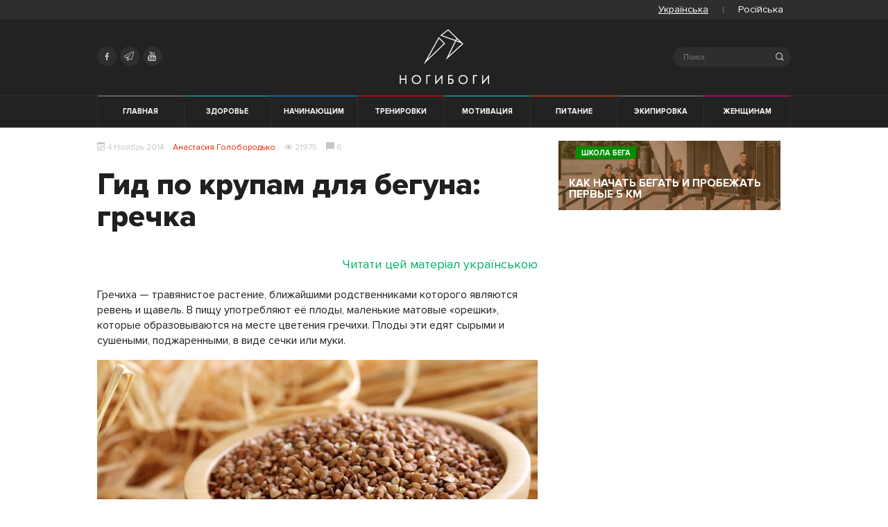

--- FILE ---
content_type: text/html; charset=UTF-8
request_url: https://nogibogi.com/buckwheat-for-runners/
body_size: 17962
content:
<!doctype html>
<html lang="ru-RU">
<head>
<meta charset="UTF-8">
<meta name="viewport" content="width=device-width, initial-scale=1">
<link rel="profile" href="https://gmpg.org/xfn/11">
<!-- ICON  -->
<link rel="apple-touch-icon" sizes="57x57" href="https://nogibogi.com/wp-content/themes/nogibogi/assets/favicon/apple-icon-57x57.png">
<link rel="apple-touch-icon" sizes="60x60" href="https://nogibogi.com/wp-content/themes/nogibogi/assets/favicon/apple-icon-60x60.png">
<link rel="apple-touch-icon" sizes="72x72" href="https://nogibogi.com/wp-content/themes/nogibogi/assets/favicon/apple-icon-72x72.png">
<link rel="apple-touch-icon" sizes="76x76" href="https://nogibogi.com/wp-content/themes/nogibogi/assets/favicon/apple-icon-76x76.png">
<link rel="apple-touch-icon" sizes="114x114" href="https://nogibogi.com/wp-content/themes/nogibogi/assets/favicon/apple-icon-114x114.png">
<link rel="apple-touch-icon" sizes="120x120" href="https://nogibogi.com/wp-content/themes/nogibogi/assets/favicon/apple-icon-120x120.png">
<link rel="apple-touch-icon" sizes="144x144" href="https://nogibogi.com/wp-content/themes/nogibogi/assets/favicon/apple-icon-144x144.png">
<link rel="apple-touch-icon" sizes="152x152" href="https://nogibogi.com/wp-content/themes/nogibogi/assets/favicon/apple-icon-152x152.png">
<link rel="apple-touch-icon" sizes="180x180" href="https://nogibogi.com/wp-content/themes/nogibogi/assets/favicon/apple-icon-180x180.png">
<link rel="icon" type="image/png" sizes="192x192" href="https://nogibogi.com/wp-content/themes/nogibogi/assets/favicon/android-icon-192x192.png">
<link rel="icon" type="image/png" sizes="32x32" href="https://nogibogi.com/wp-content/themes/nogibogi/assets/favicon/favicon-32x32.png">
<link rel="icon" type="image/png" sizes="96x96" href="https://nogibogi.com/wp-content/themes/nogibogi/assets/favicon/favicon-96x96.png">
<link rel="icon" type="image/png" sizes="16x16" href="https://nogibogi.com/wp-content/themes/nogibogi/assets/favicon/favicon-16x16.png">
<link rel="shortcut icon" href="https://nogibogi.com/wp-content/themes/nogibogi/assets/favicon/favicon.ico" />
<meta name="msapplication-TileImage" content="https://nogibogi.com/wp-content/themes/nogibogi/assets/favicon/ms-icon-144x144.png">
<!-- manifest -->
<link rel="manifest" href="https://nogibogi.com/wp-content/themes/nogibogi/assets/favicon/manifest.json">
<meta name="theme-color" content="#ffffff">
<!-- PWA -->
<meta name="fragment" content="!" />
<base href="https://nogibogi.com/">
<meta name="apple-mobile-web-app-capable" content="yes">
<meta name="apple-mobile-web-app-status-bar-style" content="black">
<meta name="apple-mobile-web-app-title" content="Ногибоги. Для всех, кто любит бег">
<!-- Google Tag Manager -->
<script>
(function (w, d, s, l, i) {
w[l] = w[l] || [];
w[l].push({
'gtm.start': new Date().getTime(),
event: 'gtm.js'
});
var f = d.getElementsByTagName(s)[0],
j = d.createElement(s),
dl = l != 'dataLayer' ? '&l=' + l : '';
j.async = true;
j.src = 'https://www.googletagmanager.com/gtm.js?id=' + i + dl;
f.parentNode.insertBefore(j, f);
})(window, document, 'script', 'dataLayer', 'GTM-M5TX9C');
</script>
<!-- End Google Tag Manager -->
<!-- Admixer library -->		
<script type='text/javascript'>
(function() {
var w = window,
d = document,
protocol =/https/i.test(w.location.protocol) ? 'https:' : 'http:',
aml = typeof admixerML !== 'undefined' ? admixerML : { };
aml.fn = aml.fn || [];
aml.invPath = aml.invPath || (protocol + '//inv-nets.admixer.net/');
aml.cdnPath = aml.cdnPath || (protocol + '//cdn.admixer.net/');
if (!w.admixerML)
{
var lodash = document.createElement('script');
lodash.id = 'amlScript';
lodash.async = true;
lodash.type = 'text/javascript';
lodash.src = aml.cdnPath + 'scripts3/loader2.js';
var node = d.getElementsByTagName('script')[0];
node.parentNode.insertBefore(lodash, node);
w.admixerML = aml;
}
})();
</script>
<script type='text/javascript'>
admixerML.fn.push(function() {
admixerML.defineSlot({z: '038a21bf-fdad-45d1-9145-0c4e9a33bb79', ph: 'admixer_038a21bffdad45d191450c4e9a33bb79_zone_23463_sect_7152_site_5990', i: 'inv-nets'});
admixerML.defineSlot({z: '9a3afcd2-ea70-43ad-952d-dba7ebba0bf0', ph: 'admixer_9a3afcd2ea7043ad952ddba7ebba0bf0_zone_23464_sect_7152_site_5990', i: 'inv-nets'});
admixerML.singleRequest();
});
</script>
<!-- END Admixer library -->	
<title>Гид по крупам для бегуна: гречка</title>
<meta name='robots' content='max-image-preview:large' />
<link rel="alternate" hreflang="ua" href="https://nogibogi.com/ua/grechka-dlya-biguniv/" />
<link rel="alternate" hreflang="ru" href="https://nogibogi.com/buckwheat-for-runners/" />
<!-- This site is optimized with the Yoast SEO plugin v13.3 - https://yoast.com/wordpress/plugins/seo/ -->
<meta name="description" content="Гречка, хоть и не является злаком, имеет питательную ценность, не уступающую овсу, рису, ячменю и пшенице. Рецепт приготовления, а также в чём её ценность для бегуна."/>
<meta name="robots" content="max-snippet:-1, max-image-preview:large, max-video-preview:-1"/>
<link rel="canonical" href="https://nogibogi.com/buckwheat-for-runners/" />
<meta property="og:locale" content="ru_RU" />
<meta property="og:type" content="article" />
<meta property="og:title" content="Гид по крупам для бегуна: гречка" />
<meta property="og:description" content="Продолжаем рассказывать о полезных крупах, которые должны присутствовать в рационе бегуна. В этом материале речь пойдет о гречке, которая хоть и не является злаком, имеет питательную ценность, не уступающую овсу, рису, ячменю и пшенице." />
<meta property="og:url" content="https://nogibogi.com/buckwheat-for-runners/" />
<meta property="og:site_name" content="Ногибоги. Для всех, кто любит бег" />
<meta property="article:publisher" content="https://www.facebook.com/nogibogicomua" />
<meta property="article:tag" content="гречка" />
<meta property="article:tag" content="еда для бега" />
<meta property="article:tag" content="питание" />
<meta property="article:tag" content="крупы" />
<meta property="article:section" content="Питание" />
<meta property="article:published_time" content="2014-11-04T11:16:09+00:00" />
<meta property="article:modified_time" content="2023-01-20T17:54:36+00:00" />
<meta property="og:updated_time" content="2023-01-20T17:54:36+00:00" />
<meta property="og:image" content="https://nogibogi.com/wp-content/uploads/2014/11/Buckwheat.jpg" />
<meta property="og:image:secure_url" content="https://nogibogi.com/wp-content/uploads/2014/11/Buckwheat.jpg" />
<meta name="twitter:card" content="summary" />
<meta name="twitter:description" content="Гречка, хоть и не является злаком, имеет питательную ценность, не уступающую овсу, рису, ячменю и пшенице. Рецепт приготовления, а также в чём её ценность для бегуна." />
<meta name="twitter:title" content="Гид по крупам для бегуна: гречка" />
<meta name="twitter:site" content="@nogibogi_ua" />
<meta name="twitter:image" content="https://nogibogi.com/wp-content/uploads/2014/11/Buckwheat.jpg" />
<meta name="twitter:creator" content="@nogibogi_ua" />
<script type='application/ld+json' class='yoast-schema-graph yoast-schema-graph--main'>{"@context":"https://schema.org","@graph":[{"@type":"WebSite","@id":"https://nogibogi.com/#website","url":"https://nogibogi.com/","name":"\u041d\u043e\u0433\u0438\u0431\u043e\u0433\u0438. \u0414\u043b\u044f \u0432\u0441\u0435\u0445, \u043a\u0442\u043e \u043b\u044e\u0431\u0438\u0442 \u0431\u0435\u0433","inLanguage":"ru-RU","description":"\u0412\u0441\u0451 \u043e \u0431\u0435\u0433\u0435: \u0442\u0440\u0435\u043d\u0438\u0440\u043e\u0432\u043a\u0438, \u043c\u043e\u0442\u0438\u0432\u0430\u0446\u0438\u044f, \u043f\u043e\u0434\u0433\u043e\u0442\u043e\u0432\u043a\u0430 \u043a \u043c\u0430\u0440\u0430\u0444\u043e\u043d\u0443, \u044d\u043a\u0438\u043f\u0438\u0440\u043e\u0432\u043a\u0430, \u043a\u0430\u043a \u043d\u0430\u0447\u0430\u0442\u044c \u0431\u0435\u0433\u0430\u0442\u044c, \u043a\u0430\u043a \u043f\u043e\u0445\u0443\u0434\u0435\u0442\u044c \u043f\u0440\u0438 \u043f\u043e\u043c\u043e\u0449\u0438 \u0431\u0435\u0433\u0430","potentialAction":[{"@type":"SearchAction","target":"https://nogibogi.com/?s={search_term_string}","query-input":"required name=search_term_string"}]},{"@type":"ImageObject","@id":"https://nogibogi.com/buckwheat-for-runners/#primaryimage","inLanguage":"ru-RU","url":"https://nogibogi.com/wp-content/uploads/2014/11/grechka-po-kupecheski-retsept2-1.jpg","width":800,"height":533},{"@type":"WebPage","@id":"https://nogibogi.com/buckwheat-for-runners/#webpage","url":"https://nogibogi.com/buckwheat-for-runners/","name":"\u0413\u0438\u0434 \u043f\u043e \u043a\u0440\u0443\u043f\u0430\u043c \u0434\u043b\u044f \u0431\u0435\u0433\u0443\u043d\u0430: \u0433\u0440\u0435\u0447\u043a\u0430","isPartOf":{"@id":"https://nogibogi.com/#website"},"inLanguage":"ru-RU","primaryImageOfPage":{"@id":"https://nogibogi.com/buckwheat-for-runners/#primaryimage"},"datePublished":"2014-11-04T11:16:09+00:00","dateModified":"2023-01-20T17:54:36+00:00","author":{"@id":"https://nogibogi.com/#/schema/person/02660a268abefe5a4ee6a8a72cbb7463"},"description":"\u0413\u0440\u0435\u0447\u043a\u0430, \u0445\u043e\u0442\u044c \u0438 \u043d\u0435 \u044f\u0432\u043b\u044f\u0435\u0442\u0441\u044f \u0437\u043b\u0430\u043a\u043e\u043c, \u0438\u043c\u0435\u0435\u0442 \u043f\u0438\u0442\u0430\u0442\u0435\u043b\u044c\u043d\u0443\u044e \u0446\u0435\u043d\u043d\u043e\u0441\u0442\u044c, \u043d\u0435 \u0443\u0441\u0442\u0443\u043f\u0430\u044e\u0449\u0443\u044e \u043e\u0432\u0441\u0443, \u0440\u0438\u0441\u0443, \u044f\u0447\u043c\u0435\u043d\u044e \u0438 \u043f\u0448\u0435\u043d\u0438\u0446\u0435. \u0420\u0435\u0446\u0435\u043f\u0442 \u043f\u0440\u0438\u0433\u043e\u0442\u043e\u0432\u043b\u0435\u043d\u0438\u044f, \u0430 \u0442\u0430\u043a\u0436\u0435 \u0432 \u0447\u0451\u043c \u0435\u0451 \u0446\u0435\u043d\u043d\u043e\u0441\u0442\u044c \u0434\u043b\u044f \u0431\u0435\u0433\u0443\u043d\u0430.","potentialAction":[{"@type":"ReadAction","target":["https://nogibogi.com/buckwheat-for-runners/"]}]},{"@type":["Person"],"@id":"https://nogibogi.com/#/schema/person/02660a268abefe5a4ee6a8a72cbb7463","name":"\u0410\u043d\u0430\u0441\u0442\u0430\u0441\u0438\u044f \u0413\u043e\u043b\u043e\u0431\u043e\u0440\u043e\u0434\u044c\u043a\u043e","image":{"@type":"ImageObject","@id":"https://nogibogi.com/#authorlogo","inLanguage":"ru-RU","url":"https://secure.gravatar.com/avatar/d11040a3f829bd41f6605a777a5db78b?s=96&d=mm&r=g","caption":"\u0410\u043d\u0430\u0441\u0442\u0430\u0441\u0438\u044f \u0413\u043e\u043b\u043e\u0431\u043e\u0440\u043e\u0434\u044c\u043a\u043e"},"description":"\u0411\u0435\u0433\u0443\u043d\u044c\u044f, \u0439\u043e\u0433 \u0438 \u043a\u0443\u043b\u0438\u043d\u0430\u0440\u043d\u044b\u0439 \u0436\u0443\u0440\u043d\u0430\u043b\u0438\u0441\u0442, \u0430\u0432\u0442\u043e\u0440 \u0431\u043b\u043e\u0433\u0430 \u043e \u0437\u0434\u043e\u0440\u043e\u0432\u043e\u043c \u043f\u0438\u0442\u0430\u043d\u0438\u0438 spoon.com.ua, \u0441\u043b\u0443\u0448\u0430\u0442\u0435\u043b\u044c \u0438 \u0432\u0435\u0434\u0443\u0449\u0430\u044f \u043a\u0443\u043b\u0438\u043d\u0430\u0440\u043d\u044b\u0445 \u043c\u0430\u0441\u0442\u0435\u0440-\u043a\u043b\u0430\u0441\u0441\u043e\u0432, \u0433\u0430\u0441\u0442\u0440\u043e\u043d\u043e\u043c. 100% healthy, happy. Move &amp; love.","sameAs":[]}]}</script>
<!-- / Yoast SEO plugin. -->
<link rel="alternate" type="application/rss+xml" title="Ногибоги. Для всех, кто любит бег &raquo; Лента" href="https://nogibogi.com/feed/" />
<link rel="alternate" type="application/rss+xml" title="Ногибоги. Для всех, кто любит бег &raquo; Лента комментариев" href="https://nogibogi.com/comments/feed/" />
<link rel="alternate" type="application/rss+xml" title="Ногибоги. Для всех, кто любит бег &raquo; Лента комментариев к &laquo;Гид по крупам для бегуна: гречка&raquo;" href="https://nogibogi.com/buckwheat-for-runners/feed/" />
<!-- <link rel='stylesheet' id='wp-block-library-css'  href='https://nogibogi.com/wp-includes/css/dist/block-library/style.min.css'  media='all' /> -->
<link rel="stylesheet" type="text/css" href="//nogibogi.com/wp-content/cache/wpfc-minified/kog1hyx6/oir4.css" media="all"/>
<style id='global-styles-inline-css' type='text/css'>
body{--wp--preset--color--black: #000000;--wp--preset--color--cyan-bluish-gray: #abb8c3;--wp--preset--color--white: #ffffff;--wp--preset--color--pale-pink: #f78da7;--wp--preset--color--vivid-red: #cf2e2e;--wp--preset--color--luminous-vivid-orange: #ff6900;--wp--preset--color--luminous-vivid-amber: #fcb900;--wp--preset--color--light-green-cyan: #7bdcb5;--wp--preset--color--vivid-green-cyan: #00d084;--wp--preset--color--pale-cyan-blue: #8ed1fc;--wp--preset--color--vivid-cyan-blue: #0693e3;--wp--preset--color--vivid-purple: #9b51e0;--wp--preset--gradient--vivid-cyan-blue-to-vivid-purple: linear-gradient(135deg,rgba(6,147,227,1) 0%,rgb(155,81,224) 100%);--wp--preset--gradient--light-green-cyan-to-vivid-green-cyan: linear-gradient(135deg,rgb(122,220,180) 0%,rgb(0,208,130) 100%);--wp--preset--gradient--luminous-vivid-amber-to-luminous-vivid-orange: linear-gradient(135deg,rgba(252,185,0,1) 0%,rgba(255,105,0,1) 100%);--wp--preset--gradient--luminous-vivid-orange-to-vivid-red: linear-gradient(135deg,rgba(255,105,0,1) 0%,rgb(207,46,46) 100%);--wp--preset--gradient--very-light-gray-to-cyan-bluish-gray: linear-gradient(135deg,rgb(238,238,238) 0%,rgb(169,184,195) 100%);--wp--preset--gradient--cool-to-warm-spectrum: linear-gradient(135deg,rgb(74,234,220) 0%,rgb(151,120,209) 20%,rgb(207,42,186) 40%,rgb(238,44,130) 60%,rgb(251,105,98) 80%,rgb(254,248,76) 100%);--wp--preset--gradient--blush-light-purple: linear-gradient(135deg,rgb(255,206,236) 0%,rgb(152,150,240) 100%);--wp--preset--gradient--blush-bordeaux: linear-gradient(135deg,rgb(254,205,165) 0%,rgb(254,45,45) 50%,rgb(107,0,62) 100%);--wp--preset--gradient--luminous-dusk: linear-gradient(135deg,rgb(255,203,112) 0%,rgb(199,81,192) 50%,rgb(65,88,208) 100%);--wp--preset--gradient--pale-ocean: linear-gradient(135deg,rgb(255,245,203) 0%,rgb(182,227,212) 50%,rgb(51,167,181) 100%);--wp--preset--gradient--electric-grass: linear-gradient(135deg,rgb(202,248,128) 0%,rgb(113,206,126) 100%);--wp--preset--gradient--midnight: linear-gradient(135deg,rgb(2,3,129) 0%,rgb(40,116,252) 100%);--wp--preset--duotone--dark-grayscale: url('#wp-duotone-dark-grayscale');--wp--preset--duotone--grayscale: url('#wp-duotone-grayscale');--wp--preset--duotone--purple-yellow: url('#wp-duotone-purple-yellow');--wp--preset--duotone--blue-red: url('#wp-duotone-blue-red');--wp--preset--duotone--midnight: url('#wp-duotone-midnight');--wp--preset--duotone--magenta-yellow: url('#wp-duotone-magenta-yellow');--wp--preset--duotone--purple-green: url('#wp-duotone-purple-green');--wp--preset--duotone--blue-orange: url('#wp-duotone-blue-orange');--wp--preset--font-size--small: 13px;--wp--preset--font-size--medium: 20px;--wp--preset--font-size--large: 36px;--wp--preset--font-size--x-large: 42px;}.has-black-color{color: var(--wp--preset--color--black) !important;}.has-cyan-bluish-gray-color{color: var(--wp--preset--color--cyan-bluish-gray) !important;}.has-white-color{color: var(--wp--preset--color--white) !important;}.has-pale-pink-color{color: var(--wp--preset--color--pale-pink) !important;}.has-vivid-red-color{color: var(--wp--preset--color--vivid-red) !important;}.has-luminous-vivid-orange-color{color: var(--wp--preset--color--luminous-vivid-orange) !important;}.has-luminous-vivid-amber-color{color: var(--wp--preset--color--luminous-vivid-amber) !important;}.has-light-green-cyan-color{color: var(--wp--preset--color--light-green-cyan) !important;}.has-vivid-green-cyan-color{color: var(--wp--preset--color--vivid-green-cyan) !important;}.has-pale-cyan-blue-color{color: var(--wp--preset--color--pale-cyan-blue) !important;}.has-vivid-cyan-blue-color{color: var(--wp--preset--color--vivid-cyan-blue) !important;}.has-vivid-purple-color{color: var(--wp--preset--color--vivid-purple) !important;}.has-black-background-color{background-color: var(--wp--preset--color--black) !important;}.has-cyan-bluish-gray-background-color{background-color: var(--wp--preset--color--cyan-bluish-gray) !important;}.has-white-background-color{background-color: var(--wp--preset--color--white) !important;}.has-pale-pink-background-color{background-color: var(--wp--preset--color--pale-pink) !important;}.has-vivid-red-background-color{background-color: var(--wp--preset--color--vivid-red) !important;}.has-luminous-vivid-orange-background-color{background-color: var(--wp--preset--color--luminous-vivid-orange) !important;}.has-luminous-vivid-amber-background-color{background-color: var(--wp--preset--color--luminous-vivid-amber) !important;}.has-light-green-cyan-background-color{background-color: var(--wp--preset--color--light-green-cyan) !important;}.has-vivid-green-cyan-background-color{background-color: var(--wp--preset--color--vivid-green-cyan) !important;}.has-pale-cyan-blue-background-color{background-color: var(--wp--preset--color--pale-cyan-blue) !important;}.has-vivid-cyan-blue-background-color{background-color: var(--wp--preset--color--vivid-cyan-blue) !important;}.has-vivid-purple-background-color{background-color: var(--wp--preset--color--vivid-purple) !important;}.has-black-border-color{border-color: var(--wp--preset--color--black) !important;}.has-cyan-bluish-gray-border-color{border-color: var(--wp--preset--color--cyan-bluish-gray) !important;}.has-white-border-color{border-color: var(--wp--preset--color--white) !important;}.has-pale-pink-border-color{border-color: var(--wp--preset--color--pale-pink) !important;}.has-vivid-red-border-color{border-color: var(--wp--preset--color--vivid-red) !important;}.has-luminous-vivid-orange-border-color{border-color: var(--wp--preset--color--luminous-vivid-orange) !important;}.has-luminous-vivid-amber-border-color{border-color: var(--wp--preset--color--luminous-vivid-amber) !important;}.has-light-green-cyan-border-color{border-color: var(--wp--preset--color--light-green-cyan) !important;}.has-vivid-green-cyan-border-color{border-color: var(--wp--preset--color--vivid-green-cyan) !important;}.has-pale-cyan-blue-border-color{border-color: var(--wp--preset--color--pale-cyan-blue) !important;}.has-vivid-cyan-blue-border-color{border-color: var(--wp--preset--color--vivid-cyan-blue) !important;}.has-vivid-purple-border-color{border-color: var(--wp--preset--color--vivid-purple) !important;}.has-vivid-cyan-blue-to-vivid-purple-gradient-background{background: var(--wp--preset--gradient--vivid-cyan-blue-to-vivid-purple) !important;}.has-light-green-cyan-to-vivid-green-cyan-gradient-background{background: var(--wp--preset--gradient--light-green-cyan-to-vivid-green-cyan) !important;}.has-luminous-vivid-amber-to-luminous-vivid-orange-gradient-background{background: var(--wp--preset--gradient--luminous-vivid-amber-to-luminous-vivid-orange) !important;}.has-luminous-vivid-orange-to-vivid-red-gradient-background{background: var(--wp--preset--gradient--luminous-vivid-orange-to-vivid-red) !important;}.has-very-light-gray-to-cyan-bluish-gray-gradient-background{background: var(--wp--preset--gradient--very-light-gray-to-cyan-bluish-gray) !important;}.has-cool-to-warm-spectrum-gradient-background{background: var(--wp--preset--gradient--cool-to-warm-spectrum) !important;}.has-blush-light-purple-gradient-background{background: var(--wp--preset--gradient--blush-light-purple) !important;}.has-blush-bordeaux-gradient-background{background: var(--wp--preset--gradient--blush-bordeaux) !important;}.has-luminous-dusk-gradient-background{background: var(--wp--preset--gradient--luminous-dusk) !important;}.has-pale-ocean-gradient-background{background: var(--wp--preset--gradient--pale-ocean) !important;}.has-electric-grass-gradient-background{background: var(--wp--preset--gradient--electric-grass) !important;}.has-midnight-gradient-background{background: var(--wp--preset--gradient--midnight) !important;}.has-small-font-size{font-size: var(--wp--preset--font-size--small) !important;}.has-medium-font-size{font-size: var(--wp--preset--font-size--medium) !important;}.has-large-font-size{font-size: var(--wp--preset--font-size--large) !important;}.has-x-large-font-size{font-size: var(--wp--preset--font-size--x-large) !important;}
</style>
<!-- <link rel='stylesheet' id='wpml-legacy-horizontal-list-0-css'  href='//nogibogi.com/wp-content/plugins/sitepress-multilingual-cms/templates/language-switchers/legacy-list-horizontal/style.css'  media='all' /> -->
<!-- <link rel='stylesheet' id='wpml-tm-admin-bar-css'  href='https://nogibogi.com/wp-content/plugins/wpml-translation-management/res/css/admin-bar-style.css'  media='all' /> -->
<!-- <link rel='stylesheet' id='wpml-cms-nav-css-css'  href='https://nogibogi.com/wp-content/plugins/wpml-cms-nav/res/css/navigation.css'  media='all' /> -->
<link rel="stylesheet" type="text/css" href="//nogibogi.com/wp-content/cache/wpfc-minified/kb4h2vmy/oir4.css" media="all"/>
<!-- <link rel='stylesheet' id='cms-navigation-style-base-css'  href='https://nogibogi.com/wp-content/plugins/wpml-cms-nav/res/css/cms-navigation-base.css'  media='screen' /> -->
<!-- <link rel='stylesheet' id='cms-navigation-style-css'  href='https://nogibogi.com/wp-content/plugins/wpml-cms-nav/res/css/cms-navigation.css'  media='screen' /> -->
<link rel="stylesheet" type="text/css" href="//nogibogi.com/wp-content/cache/wpfc-minified/esa2nw63/oir4.css" media="screen"/>
<!-- <link rel='stylesheet' id='nogibogi-style-test-css'  href='https://nogibogi.com/wp-content/themes/nogibogi/project-test.css'  media='all' /> -->
<!-- <link rel='stylesheet' id='addtoany-css'  href='https://nogibogi.com/wp-content/plugins/add-to-any/addtoany.min.css'  media='all' /> -->
<link rel="stylesheet" type="text/css" href="//nogibogi.com/wp-content/cache/wpfc-minified/30tgmqtn/oir4.css" media="all"/>
<style id='addtoany-inline-css' type='text/css'>
.styling a[class*="a2a_button"] {
line-height: 0;
margin: 0;
border: initial;
position: initial;
display: initial;
margin-left: initial;
margin-right: initial;
padding: initial;
text-decoration: initial;
color: initial;
border-bottom: none;
transition: none;
flex: 1;
}
.styling a.a2a_button_facebook {
background: #3b5998;
}
.styling a.a2a_button_twitter {
background: #55abee;
}
.styling a.a2a_button_viber {
background: #7c529d;
}
.styling a.a2a_button_viber {
background: #7c529d;
}
.styling a.a2a_button_telegram {
background: #2ca5e0;
}
.styling a[class*="a2a_button"] span {
padding: initial;
margin: initial;
font-size: initial;
}
.addtoany_list {
display: flex;
justify-content: space-around;
align-items: center;
}
span.a2a_label {
position: initial!important;
clip: initial;
clip-path: initial;
-webkit-clip-path: initial;
overflow: visible;
height: initial !important;
width: initial !important;
font-size: 20px;
color: #fff;
vertical-align: middle;
padding: 5px 10px 5px 10px;
}
.a2a_svg {
vertical-align: middle;
}
.addtoany_list a {
background: currentColor !important;
}
a.a2a_button_telegram {
color: #2ca5e0;
}
a.a2a_button_viber {
color: #7c529d;
}
a.a2a_button_twitter {
color: #55abee;
}
a.a2a_button_facebook {
color: #3b5998;
}
a[class*="a2a_button"] {
width: auto;
flex: 1;
display: flex;
justify-content: center;
align-items: center;
}
@media only screen and (max-width: 650px) {
span.a2a_label {
display: none !important;
}    
}
</style>
<script src='//nogibogi.com/wp-content/cache/wpfc-minified/qxs3vtdk/oir4.js' type="text/javascript"></script>
<!-- <script  src='https://nogibogi.com/wp-includes/js/jquery/jquery.min.js' id='jquery-core-js'></script> -->
<!-- <script  src='https://nogibogi.com/wp-includes/js/jquery/jquery-migrate.min.js' id='jquery-migrate-js'></script> -->
<!-- <script  src='https://nogibogi.com/wp-content/plugins/add-to-any/addtoany.min.js' id='addtoany-js'></script> -->
<link rel="https://api.w.org/" href="https://nogibogi.com/wp-json/" /><link rel="alternate" type="application/json" href="https://nogibogi.com/wp-json/wp/v2/posts/2275" /><link rel="EditURI" type="application/rsd+xml" title="RSD" href="https://nogibogi.com/xmlrpc.php?rsd" />
<link rel="wlwmanifest" type="application/wlwmanifest+xml" href="https://nogibogi.com/wp-includes/wlwmanifest.xml" /> 
<meta name="generator" content="WordPress 6.0.9" />
<link rel='shortlink' href='https://nogibogi.com/?p=2275' />
<link rel="alternate" type="application/json+oembed" href="https://nogibogi.com/wp-json/oembed/1.0/embed?url=https%3A%2F%2Fnogibogi.com%2Fbuckwheat-for-runners%2F" />
<link rel="alternate" type="text/xml+oembed" href="https://nogibogi.com/wp-json/oembed/1.0/embed?url=https%3A%2F%2Fnogibogi.com%2Fbuckwheat-for-runners%2F&#038;format=xml" />
<meta name="generator" content="WPML ver:4.3.7 stt:45,65;" />
<script data-cfasync="false">
window.a2a_config=window.a2a_config||{};a2a_config.callbacks=[];a2a_config.overlays=[];a2a_config.templates={};a2a_localize = {
Share: "Отправить",
Save: "Сохранить",
Subscribe: "Подписаться",
Email: "E-mail",
Bookmark: "В закладки!",
ShowAll: "Показать все",
ShowLess: "Показать остальное",
FindServices: "Найти сервис(ы)",
FindAnyServiceToAddTo: "Найти сервис и добавить",
PoweredBy: "Работает на",
ShareViaEmail: "Поделиться по электронной почте",
SubscribeViaEmail: "Подписаться по электронной почте",
BookmarkInYourBrowser: "Добавить в закладки",
BookmarkInstructions: "Нажмите Ctrl+D или \u2318+D, чтобы добавить страницу в закладки",
AddToYourFavorites: "Добавить в Избранное",
SendFromWebOrProgram: "Отправлять с любого email-адреса или email-программы",
EmailProgram: "Почтовая программа",
More: "Подробнее&#8230;",
ThanksForSharing: "Спасибо, что поделились!",
ThanksForFollowing: "Спасибо за подписку!"
};
a2a_config.icon_color="transparent";
(function(d,s,a,b){a=d.createElement(s);b=d.getElementsByTagName(s)[0];a.async=1;a.src="https://static.addtoany.com/menu/page.js";b.parentNode.insertBefore(a,b);})(document,"script");
</script>
<!-- <link rel="stylesheet" id="nogibogi-style-v2-css" href="https://nogibogi.com/wp-content/themes/nogibogi/style.css" media="all"> --><link rel="amphtml" href="https://nogibogi.com/buckwheat-for-runners/amp/">
</head>
<body class="post-template-default single single-post postid-2275 single-format-standard">
<div style="display:none;">
buckwheat-for-runnersru  </div>
<!-- Google Tag Manager (noscript) -->
<noscript>
<iframe src="https://www.googletagmanager.com/ns.html?id=GTM-M5TX9C" height="0" width="0" style="display:none;visibility:hidden"></iframe>
</noscript>
<!-- End Google Tag Manager (noscript) -->
<div class="mobile-nav 0">
<form class="searchform mobile" role="search" method="get" action="https://nogibogi.com/" autocomplete="off">
<fieldset>
<i class="icon icon-search"></i>
<label for="search-form-67728995dbaa8" class="visually-hidden">Search</label>
<input type="text" id="search-form-67728995dbaa8" class="search-field" placeholder="Поиск" value=""
name="s" autocomplete="off" />
<a class="close-search" href="#">&#10005;</a>
</fieldset>
</form><span class="l-text-name 1-ru">Выберите язык:</span>			<div class="wpml-ls-statics-shortcode_actions wpml-ls wpml-ls-legacy-list-horizontal">	
<ul>
<li class="wpml-ls-slot-shortcode_actions wpml-ls-item wpml-ls-item-ua wpml-ls-first-item wpml-ls-item-legacy-list-horizontal">
<a href="https://nogibogi.com/" class="wpml-ls-link"><span class="wpml-ls-native">Українська</span></a>
</li>
<li class="wpml-ls-slot-shortcode_actions wpml-ls-item wpml-ls-item-ru wpml-ls-current-language wpml-ls-last-item wpml-ls-item-legacy-list-horizontal">
<span class="wpml-ls-link"><span class="wpml-ls-native" lang="ru">Російська</span></span>
</li>
</ul>
</div>
<ul><li class="cat-color cat-turquoise" data-ui-sref-active="active"  data-ng-class="{ 'active' : isCurrentCat('health') }"><a href="category/health/">Здоровье</a></li><li class="cat-color cat-azure" data-ui-sref-active="active"  data-ng-class="{ 'active' : isCurrentCat('beginners') }"><a href="category/beginners/">Начинающим</a></li><li class="cat-color cat-red" data-ui-sref-active="active"  data-ng-class="{ 'active' : isCurrentCat('training') }"><a href="category/training/">Тренировки</a></li><li class="cat-color cat-turquoise" data-ui-sref-active="active"  data-ng-class="{ 'active' : isCurrentCat('motivation') }"><a href="category/motivation/">Мотивация</a></li><li class="cat-color cat-scarlet" data-ui-sref-active="active"  data-ng-class="{ 'active' : isCurrentCat('nutrition') }"><a href="category/nutrition/">Питание</a></li><li class="cat-color cat-grey" data-ui-sref-active="active"  data-ng-class="{ 'active' : isCurrentCat('equipment') }"><a href="category/equipment/">Экипировка</a></li><li class="cat-color cat-pink" data-ui-sref-active="active"  data-ng-class="{ 'active' : isCurrentCat('womens-running') }"><a href="category/womens-running/">Женщинам</a></li></ul>  </div>
<div id="page" class="hfeed site">
<nav class="top-nav">
<div class="container">
<div class="wpml-ls-statics-shortcode_actions wpml-ls wpml-ls-legacy-list-horizontal">
<ul><li class="wpml-ls-slot-shortcode_actions wpml-ls-item wpml-ls-item-ua wpml-ls-first-item wpml-ls-item-legacy-list-horizontal">
<a href="https://nogibogi.com/ua/grechka-dlya-biguniv/" class="wpml-ls-link"><span class="wpml-ls-native" lang="ua">Українська</span></a>
</li><li class="wpml-ls-slot-shortcode_actions wpml-ls-item wpml-ls-item-ru wpml-ls-current-language wpml-ls-last-item wpml-ls-item-legacy-list-horizontal">
<a href="https://nogibogi.com/buckwheat-for-runners/" class="wpml-ls-link"><span class="wpml-ls-native">Російська</span></a>
</li></ul>
</div>
</div>
</nav>    
<div id="header" class="site-header" role="banner">
<div class="container header-container site-header-top">
<div class="header-icons">
<ul>
<li>
<a target="_blank" href="https://www.facebook.com/nogibogicomua" rel="noopener" title="Facebook">
<i class="icon icon-facebook"></i>
</a>
</li>
<li>
<a target="_blank" href="https://t.me/nogibogi" rel="noopener" title="Telegram">
<i class="icon icon-telegram"></i>
</a>
</li>
<li>
<a target="_blank" href="https://www.youtube.com/channel/UCIiYj0ItF02n3Ftbf3rSwbw" rel="noopener" title="Youtube">
<i class="icon icon-youtube"></i>
</a>
</li>
</ul>
</div>
<a id="logo" href="/ru/" rel="home">
Ногибоги. Для всех, кто любит бег        </a>
<form class="searchform mobile" role="search" method="get" action="https://nogibogi.com/" autocomplete="off">
<fieldset>
<i class="icon icon-search"></i>
<label for="search-form-67728995e63d8" class="visually-hidden">Search</label>
<input type="text" id="search-form-67728995e63d8" class="search-field" placeholder="Поиск" value=""
name="s" autocomplete="off" />
<a class="close-search" href="#">&#10005;</a>
</fieldset>
</form>
</div>
<div id="head-nav" class="header-navigation">
<div class="container">
<div class="header-nav-holder">
<div class="header-nav-box">
<div class="nav-block">
<div id="nav">
<button class="nav-trigger" id="nav-trigger" aria-hidden="true">
<span></span>
</button>
<a class="logo text_size_0" href="https://nogibogi.com/" rel="home">
Ногибоги. Для всех, кто любит бег                  </a>
<ul><li class="cat-color cat-grey "><a href="/ru/">Главная</a></li><li class="cat-color cat-turquoise"><a href="category/health/">Здоровье</a></li><li class="cat-color cat-azure"><a href="category/beginners/">Начинающим</a></li><li class="cat-color cat-red"><a href="category/training/">Тренировки</a></li><li class="cat-color cat-turquoise"><a href="category/motivation/">Мотивация</a></li><li class="cat-color cat-scarlet"><a href="category/nutrition/">Питание</a></li><li class="cat-color cat-grey"><a href="category/equipment/">Экипировка</a></li><li class="cat-color cat-pink"><a href="category/womens-running/">Женщинам</a></li></ul></div>              </div>
</div>
</div>
</div>
</div>
<!-- #site-navigation -->
</div>
<!-- #masthead -->
<div id="content" class="site-content">
<div class="header-banner">
<div class="container">
<div id='admixer_038a21bffdad45d191450c4e9a33bb79_zone_23463_sect_7152_site_5990'></div>
<script type='text/javascript'>
admixerML.fn.push(function() {
admixerML.display('admixer_038a21bffdad45d191450c4e9a33bb79_zone_23463_sect_7152_site_5990');
});
</script>
</div>
</div>
<div class="header-banner">
<div class="container">
<div class="holder-banner-default" id="holder_990x90_5"></div>
</div>
</div>
<div id="primary" class="content-area">
<main id="main" class="site-main">
<div class="container container-for-post">
<div class="grid-row">
<div class="grd-wrap" id="fixed-space">
<div class="gr-7 post">
<article class="post-article post-2275 post type-post status-publish format-standard has-post-thumbnail hentry category-nutrition tag-grechka tag-eda-dlya-bega tag-pitanie tag-krupy">
<!-- post -->
<header>
<aside>
<span>
<i class="icon-calendar"></i>
4 Ноябрь 2014      </span>
<a href="https://nogibogi.com/author/nastya/" class="sh-post-author">
Анастасия Голобородько      </a>
<span>
<svg class="svg-icon" viewBox="0 0 1024 1024">
<path d="M512 192c-320 0-512 318.016-512 318.016s192 321.984 512 321.984 512-320 512-320-192-320-512-320zM512 768c-280 0-432-256-432-256s152-256 432-256 432 256 432 256-152 256-432 256z"></path>
<path d="M704 512c0 106.039-85.961 192-192 192s-192-85.961-192-192c0-106.039 85.961-192 192-192s192 85.961 192 192z"></path>
</svg>
21975      </span>
<span>
<i class="icon icon-comments"></i>
6        </span>
</aside>
<h1 class="entry-header">Гид по крупам для бегуна: гречка</h1>        </header>
<div class="entry-content styling text-right"><p><a href = "https://nogibogi.com/ua/grechka-dlya-biguniv/"><span>Читати цей матеріал українською</span></a></p></div>  
<div class="entry-content styling" id="entry-content">
Гречиха — травянистое растение, ближайшими родственниками которого являются ревень и щавель. В пищу употребляют её плоды, маленькие матовые «орешки», которые образовываются на месте цветения гречихи. Плоды эти едят сырыми и сушеными, поджаренными, в виде сечки или муки.
<p><img class="alignnone wp-image-2285 size-full" src="https://nogibogi.com/wp-content/uploads/2014/11/grechka-po-kupecheski-retsept2.jpg" alt="Гид по крупам для бегуна: гречка" width="800" height="533" /></p>
<h2>Краткая предыстория</h2>
<p>Родиной растения обычно называют те места, где найдены самые древние из дикорастущих его видов. В случае с гречкой это север Индии, Китай и даже часть юга Сибири. Оттуда к 14 веку гречка добралась до Средней Азии, а затем в Европу, где её стали называть восточным зерном.</p>
<blockquote><p>В Китае, Индии да и всей Юго-восточной Азии гречку ценят и едят больше, чем в остальном мире. Однако, не в виде крупы, а как лапшу из гречневой муки.</p></blockquote>
<p>Растение было питательным и не самым трудным в возделывании, его было просто хранить. Так гречка и укоренилась в гастрономии Европы — сначала её возделывали монахи, позже она вошла в ежедневный рацион людей, однако так и не стала особенно популярной.</p>
<h2>О пользе гречки</h2>
<p>В последние годы гречка завоевала особенную популярность поклонников здорового питания и спортсменов: крупа легко усваивается, не содержит глютен, а также включает в себя много витаминов.</p>
<p><strong>Легко усваивается и не содержит глютен</strong></p>
<p>Поскольку с биологической точки зрения гречка злаком не является, она легко усваивается организмом и не содержит глютен (или клейковину). Клейковина — белок, который содержится в самых популярных злаковых: овсе, пшенице, ячмене и ржи.</p>
<p>Белки гречки совершенно иные. Это аминокислоты лизин и метионин, которые отличаются высокой усвояемостью. Кроме того, именно гречку считают чемпионом по их содержанию. Углеводов в гречихе немного, однако благодаря клетчатке они долго усваиваются организмом. За счет этого после приёма гречки можно чувствовать себя сытым длительное время.</p>
<blockquote><p>Глютен в чистом виде — это сероватая, клейкая безвкусная масса, но именно она в составе злаков, смешанных с водой, превращает все в упругую клейкую массу — тесто. Почему от него отказываются? Глютен — водонерастворимый белок, и при интенсивном потреблении он может откладываться на стенках кишечника, ухудшая его работу. Как следствие— тормозя работу ЖКТ и нарушая процесс пищеварения, что в следствии дает ненужные процессы брожения, за ними проблемы с кишечником, ожирение, снижение мышечной активности и т.д.</p></blockquote>
<p><img loading="lazy" class="alignnone wp-image-2284 size-full" src="https://nogibogi.com/wp-content/uploads/2014/11/grains-buckwheat.jpg" alt="Гид по крупам для бегуна: гречка" width="800" height="533" /></p>
<p><strong>Богата витаминами и микроэлементами</strong></p>
<p>В составе зёрен гречки есть кальций и фосфор для опорно-двигательного аппарата; йод, калий, цинк — для сердца, фтор, молибден, кобальт, а также витамины В1, В2, В9 — для мышечного тонуса, витамин PP, витамин Е. Едят гречку и для поддержания уровня гемоглобина. В её составе есть фосфор и много железа, гречиха также богата фолиевой кислотой, которая стимулирует кроветворение.</p>
<p>В целом, минеральный состав гречки позволяет даже использовать ее в народной медицине, как средство для лечения и профилактики заболевания суставов — её применяют при ревматических болях, артритах и как профилактику склероза.</p>
<h2>Рецепт питательной гречки с сухофруктами</h2>
<p>Кроме традиционной гречневой каши (солёной, с добавками по вкусу — грибами, луком и морковью), рекомендуем попробовать и сладкий её вариант. В таком блюде лучше использовать зелёные, нежаренные ядра гречихи.</p>
<p><img loading="lazy" class="alignnone wp-image-2283 size-full" src="https://nogibogi.com/wp-content/uploads/2014/11/Buckwheat.jpg" alt="Гид по крупам для бегуна: гречка" width="800" height="534" /></p>
<p style="padding-left: 30px;">½ чашки зеленой гречневой крупы<br />
1 чашка воды<br />
75 г сухофруктов (кураги, груш, сушеной клюквы, изюма)<br />
соль<br />
1 палочка корицы или небольшая щепотка молотой<br />
щепотка молотого кардамона<br />
ванильный сахар по вкусу<br />
+ можно добавить свежие фрукты по вкусу и сезону (мандарины, банан, хурма, груша, яблоко).</p>
<p>Гречку промыть. Смешать с пряностями, водой и сухофруктами и варить около 20 минут до готовности. Слить воду, если осталась, и подавать, залив *овсяным молоком.</p>
<p>Можно также подать с ореховым (миндальным/кешью), рисовым, соевым или обычным коровьим молоком (правда, в этом случае для хорошей работы пищеварения лучше исключить свежие фрукты).</p>
<p><img loading="lazy" class="aligncenter size-full wp-image-2286" src="https://nogibogi.com/wp-content/uploads/2014/11/oatmilk.jpg" alt="Гид по крупам для бегуна: гречка" width="375" height="500" /><br />
<strong>*овсяное молоко</strong></p>
<p style="padding-left: 30px;">100 г овсяных хлопьев<br />
500 мл воды<br />
мёд и соль по вкусу</p>
<p>Овсяные хлопья залить водой и оставить на ночь. Утром взбить в блендере до однородного состояния и процедить через мелкое сито, марлю или плотное чистое полотенце.</p>
<p><strong>Фото:</strong> <a href="http://www.yousaytoo.com/cara-membuat-aneka-bubur-buah-dan-sayur-untuk-bayi/4300172" target="_blank" rel="noopener">yousaytoo.com</a>, <a href="http://www.seriouseats.com/2014/03/guide-to-whole-grains-ancient-grains-gluten-free-types-of-grains.html" target="_blank" rel="noopener">seriouseats.com</a>, <a href="http://www.runningtothekitchen.com/2014/03/vanilla-coconut-oat-milk/" target="_blank" rel="noopener">runningtothekitchen.com</a>.</p>
<h3 class="p1"><strong>Еще о питании для бегунов:</strong></h3>
<ul>
<li class="p1"><a href="https://nogibogi.com/gid-po-sportivnomu-pitaniyu-dlya-nachinayushhih-begunov/">Гид по спортивному питанию для начинающих бегунов</a></li>
<li class="p1">Шпаргалка: <a href="https://nogibogi.com/chto-est-pered-begom/">что съесть перед пробежкой</a></li>
<li class="p1"><a href="https://nogibogi.com/pyat-izotonikov-kotorye-mozhno-prigotovit-samostoyatelno/">Пять изотоников, которые можно приготовить самостоятельно</a></li>
</ul>
</div>
<div class="content-b text-center">
<div id="holder_240x400_1" class="ml-10"></div>
</div>
<footer id="post-article-footer" class="entry-footer">
<div data-ng-if="!isMobile()" class="single-post-share">
<div class="sp-box single-post-socials">
<span class="sf-heading">РАССКАЗАТЬ ДРУЗЬЯМ</span>
<div class="sps-likes">
<div class="a2a_kit a2a_kit_size_32 addtoany_list" data-a2a-url="https://nogibogi.com/buckwheat-for-runners/" data-a2a-title="Гид по крупам для бегуна: гречка"><a class="a2a_button_facebook" href="https://www.addtoany.com/add_to/facebook?linkurl=https%3A%2F%2Fnogibogi.com%2Fbuckwheat-for-runners%2F&amp;linkname=%D0%93%D0%B8%D0%B4%20%D0%BF%D0%BE%20%D0%BA%D1%80%D1%83%D0%BF%D0%B0%D0%BC%20%D0%B4%D0%BB%D1%8F%20%D0%B1%D0%B5%D0%B3%D1%83%D0%BD%D0%B0%3A%20%D0%B3%D1%80%D0%B5%D1%87%D0%BA%D0%B0" title="Facebook" rel="nofollow noopener" target="_blank"></a><a class="a2a_button_telegram" href="https://www.addtoany.com/add_to/telegram?linkurl=https%3A%2F%2Fnogibogi.com%2Fbuckwheat-for-runners%2F&amp;linkname=%D0%93%D0%B8%D0%B4%20%D0%BF%D0%BE%20%D0%BA%D1%80%D1%83%D0%BF%D0%B0%D0%BC%20%D0%B4%D0%BB%D1%8F%20%D0%B1%D0%B5%D0%B3%D1%83%D0%BD%D0%B0%3A%20%D0%B3%D1%80%D0%B5%D1%87%D0%BA%D0%B0" title="Telegram" rel="nofollow noopener" target="_blank"></a><a class="a2a_button_viber" href="https://www.addtoany.com/add_to/viber?linkurl=https%3A%2F%2Fnogibogi.com%2Fbuckwheat-for-runners%2F&amp;linkname=%D0%93%D0%B8%D0%B4%20%D0%BF%D0%BE%20%D0%BA%D1%80%D1%83%D0%BF%D0%B0%D0%BC%20%D0%B4%D0%BB%D1%8F%20%D0%B1%D0%B5%D0%B3%D1%83%D0%BD%D0%B0%3A%20%D0%B3%D1%80%D0%B5%D1%87%D0%BA%D0%B0" title="Viber" rel="nofollow noopener" target="_blank"></a><a class="a2a_button_twitter" href="https://www.addtoany.com/add_to/twitter?linkurl=https%3A%2F%2Fnogibogi.com%2Fbuckwheat-for-runners%2F&amp;linkname=%D0%93%D0%B8%D0%B4%20%D0%BF%D0%BE%20%D0%BA%D1%80%D1%83%D0%BF%D0%B0%D0%BC%20%D0%B4%D0%BB%D1%8F%20%D0%B1%D0%B5%D0%B3%D1%83%D0%BD%D0%B0%3A%20%D0%B3%D1%80%D0%B5%D1%87%D0%BA%D0%B0" title="Twitter" rel="nofollow noopener" target="_blank"></a></div>        </div>
</div>
<div class="sp-box single-post-subscription">
<div class="sf-subscription-heading">Подпишись на регулярную рассылку с советами и статьями о беге</div>
<form action="//nogibogi.us10.list-manage.com/subscribe/post?u=ce4ea1884986b40dedb85c075&id=0b6ad616f0" method="post" name="sub1"
target="_blank" autocomplete="off">
<fieldset>
<div class="sf-subsc-input">
<input type="email" placeholder="ваш email" name="MERGE0" autocomplete="off" required/>
</div>
<input type="hidden" name="b_43d8cc67792e8476181a88300_f06292319c" tabindex="-1" value="">
<div class="sf-subsc-submit">
<button class="btn btn-full btn-blue">Подписаться</button>
</div>
</fieldset>
</form>
</div>
</div>
<!-- <div class="post-photo-info" data-ng-if="!isMobile() && posts.current.post_photos_author">
<b>Фотографии</b>
<span compile="posts.current.post_photos_author"></span>
</div> -->
</footer>
</article>					</div>
<div class="gr-3" id="sidebar">
<div id="secondary" class="widget-area">
<div id='admixer_9a3afcd2ea7043ad952ddba7ebba0bf0_zone_23464_sect_7152_site_5990' class="ml-10"></div>
<div class="s-widget blogroll-post reset blogroll-post-small">
<figure>
<img width="320" height="100" src="https://nogibogi.com/wp-content/uploads/2014/12/DSCF2281-320x100.jpg" class="attachment-as_blogroll_small size-as_blogroll_small wp-post-image" alt="" loading="lazy" /></figure>
<div class="h3">
<a class="roll-link green" href="https://nogibogi.com/category/running-school/"><span>Школа бега</span></a>	<a href="https://nogibogi.com/kak-nachat-begat/" class="bpl">
Как начать бегать и пробежать первые 5 км	</a>
</div>
<a class="blogroll-post-link text_size_0" href="https://nogibogi.com/kak-nachat-begat/">
Как начать бегать и пробежать первые 5 км</a>		</div>
</div>
<script>
document.addEventListener('DOMContentLoaded', function(){ 
admixerML.fn.push(function() {
admixerML.display('admixer_9a3afcd2ea7043ad952ddba7ebba0bf0_zone_23464_sect_7152_site_5990');
});
});
</script>
<!-- <script>
document.addEventListener("DOMContentLoaded", function(event) { 
jQuery("#sidebar").stick_in_parent();
});
</script> -->					</div>
</div>
</div>
<div class="single-post-tags">
<span class="sf-heading">Другие статьи по темам</span>
<span class="sf-content">
<a href="https://nogibogi.com/tag/grechka/" rel="tag">гречка</a> <a href="https://nogibogi.com/tag/eda-dlya-bega/" rel="tag">еда для бега</a> <a href="https://nogibogi.com/tag/pitanie/" rel="tag">питание</a> <a href="https://nogibogi.com/tag/krupy/" rel="tag">крупы</a>				</span>
</div>
</div>
<div class="last-posts">
<div class="container">
<section class="blogroll-list">
<div class="nb-row">
<h2 class="visually-hidden">Другие статьи по темам</h2>
<article id="post-32559" class="blogroll-post blogroll-post-medium no-term post-32559 post type-post status-publish format-standard has-post-thumbnail hentry tag-mify">
<a href="https://nogibogi.com/mify-o-pitanii-begunov/">
<div class="h3">
<h3>			<span class="bpl">
10 мифов о питании бегунов, в которые верят многие из нас			</span>
</h3>		</div>
<figure>
<img width="320" height="320" src="https://nogibogi.com/wp-content/uploads/2021/08/pitanie-posle-bega-768x512-1-320x320.jpg" class="attachment-as_blogroll_medium size-as_blogroll_medium wp-post-image" alt="10 мифов о питании бегунов, в которые верят многие из нас" loading="lazy" srcset="https://nogibogi.com/wp-content/uploads/2021/08/pitanie-posle-bega-768x512-1-320x320.jpg 320w, https://nogibogi.com/wp-content/uploads/2021/08/pitanie-posle-bega-768x512-1-100x100.jpg 100w" sizes="(max-width: 320px) 100vw, 320px" />			<figcaption>
<span>
<i class="icon-calendar"></i>
29 Август 2021</span>
<!-- <a href="" class="sh-post-author"> -->
<!-- </a> -->
<span>
<i class="icon-views"></i>
4404</span>
</figcaption>
</figure>
</a>
</article><article id="post-32493" class="blogroll-post blogroll-post-medium no-term post-32493 post type-post status-publish format-standard has-post-thumbnail hentry category-beginners category-nutrition tag-vosstanovlenie tag-izotonik tag-energeticheskij-gel tag-sportivnoe-pitanie tag-sis tag-pitanie">
<a href="https://nogibogi.com/gid-po-sportivnomu-pitaniyu-dlya-nachinayushhih-begunov/">
<div class="h3">
<span class="roll-link azure"><span>Начинающим</span></span>			<h3>			<span class="bpl">
Гид по спортивному питанию для начинающих бегунов			</span>
</h3>		</div>
<figure>
<img width="320" height="320" src="https://nogibogi.com/wp-content/uploads/2021/08/image2-1-320x320.jpg" class="attachment-as_blogroll_medium size-as_blogroll_medium wp-post-image" alt="Гид по спортивному питанию для начинающих бегунов" loading="lazy" srcset="https://nogibogi.com/wp-content/uploads/2021/08/image2-1-320x320.jpg 320w, https://nogibogi.com/wp-content/uploads/2021/08/image2-1-100x100.jpg 100w" sizes="(max-width: 320px) 100vw, 320px" />			<figcaption>
<span>
<i class="icon-calendar"></i>
21 Август 2021</span>
<!-- <a href="" class="sh-post-author"> -->
<!-- </a> -->
<span>
<i class="icon-views"></i>
6650</span>
</figcaption>
</figure>
</a>
</article><article id="post-30799" class="blogroll-post blogroll-post-medium no-term post-30799 post type-post status-publish format-standard has-post-thumbnail hentry category-nutrition tag-uglevody tag-glikogen tag-fiziologiya tag-pitanie">
<a href="https://nogibogi.com/glycogen-guide/">
<div class="h3">
<span class="roll-link scarlet"><span>Питание</span></span>			<h3>			<span class="bpl">
Всё, что вы хотели знать про гликоген			</span>
</h3>		</div>
<figure>
<img width="320" height="320" src="https://nogibogi.com/wp-content/uploads/2021/04/DSCF2208-320x320.jpg" class="attachment-as_blogroll_medium size-as_blogroll_medium wp-post-image" alt="Всё, что вы хотели знать про гликоген" loading="lazy" srcset="https://nogibogi.com/wp-content/uploads/2021/04/DSCF2208-320x320.jpg 320w, https://nogibogi.com/wp-content/uploads/2021/04/DSCF2208-100x100.jpg 100w" sizes="(max-width: 320px) 100vw, 320px" />			<figcaption>
<span>
<i class="icon-calendar"></i>
30 Апрель 2021</span>
<!-- <a href="" class="sh-post-author"> -->
<!-- </a> -->
<span>
<i class="icon-views"></i>
16799</span>
</figcaption>
</figure>
</a>
</article>					</div>
</section>
</div>
</div>
<div class="block grey-block">
<div class="container">
<div id="disqus_thread"></div>
</div>
</div>
<section class="container">
<h2 class="block-heading t-center bh-fl">Первая полоса</h2>
<div class="blogroll-list">
<div class="nb-row">
<article class="blogroll-post no-term blogroll-post-long"><figure>
<img width="320" height="360" src="https://nogibogi.com/wp-content/uploads/2022/02/2022-02-07-09.56.50-320x360.jpg" class="attachment-as_blogroll_long size-as_blogroll_long wp-post-image" alt="" loading="lazy" />	<figcaption>
<span>
<i class="icon-calendar"></i>
7 Февраль 2022</span>
<!-- <a href="" class="sh-post-author"> -->
<!-- </a> -->
<span>
<i class="icon-views"></i>
12999</span>
</figcaption>
</figure>
<h3>
<a href="https://nogibogi.com/vyzyvajte-politsiyu-stilya/" class="bpl">
Смотрим на фотки беговых модников и разбираемся в фэшн-трендах. Вызывайте полицию стиля!	</a>
</h3>
<a class="blogroll-post-link text_size_0" href="https://nogibogi.com/vyzyvajte-politsiyu-stilya/">
Смотрим на фотки беговых модников и разбираемся в фэшн-трендах. Вызывайте полицию стиля!</a></article><article class="blogroll-post no-term blogroll-post-item"><figure>
<img width="320" height="320" src="https://nogibogi.com/wp-content/uploads/2021/12/new-year-memes-2022-320x320.jpg" class="attachment-as_blogroll_medium size-as_blogroll_medium wp-post-image" alt="" loading="lazy" srcset="https://nogibogi.com/wp-content/uploads/2021/12/new-year-memes-2022-320x320.jpg 320w, https://nogibogi.com/wp-content/uploads/2021/12/new-year-memes-2022-100x100.jpg 100w" sizes="(max-width: 320px) 100vw, 320px" />	<figcaption>
<span>
<i class="icon-calendar"></i>
31 Декабрь 2021</span>
<!-- <a href="" class="sh-post-author"> -->
<!-- </a> -->
<span>
<i class="icon-views"></i>
2811</span>
</figcaption>
</figure>
<h3>
<a class="roll-link turquoise" href="https://nogibogi.com/category/motivation/"><span>Мотивация</span></a>	<a href="https://nogibogi.com/novogodnie-prazdniki-glazami-beguna/" class="bpl">
Новогодние праздники глазами типичного бегуна	</a>
</h3>
<div>
<p><span style="font-weight: 400;">Несерьезный поздравительный пост от нашей редакции.  </span></p>
</div>
<a class="blogroll-post-link text_size_0" href="https://nogibogi.com/novogodnie-prazdniki-glazami-beguna/">
Новогодние праздники глазами типичного бегуна</a></article><article class="blogroll-post no-term blogroll-post-item"><figure>
<img width="320" height="320" src="https://nogibogi.com/wp-content/uploads/2017/12/chto-podarit-begunu-na-novyj-god-2-1-320x320.jpg" class="attachment-as_blogroll_medium size-as_blogroll_medium wp-post-image" alt="Что подарить бегуну на Новый Год 10" loading="lazy" srcset="https://nogibogi.com/wp-content/uploads/2017/12/chto-podarit-begunu-na-novyj-god-2-1-320x320.jpg 320w, https://nogibogi.com/wp-content/uploads/2017/12/chto-podarit-begunu-na-novyj-god-2-1-100x100.jpg 100w" sizes="(max-width: 320px) 100vw, 320px" />	<figcaption>
<span>
<i class="icon-calendar"></i>
19 Декабрь 2021</span>
<!-- <a href="" class="sh-post-author"> -->
<!-- </a> -->
<span>
<i class="icon-views"></i>
4043</span>
</figcaption>
</figure>
<h3>
<a href="https://nogibogi.com/new-year-gifts-2021/" class="bpl">
Несколько идей подарков на беговую тематику, о которых мы ещё не писали	</a>
</h3>
<div>
<p><span style="font-weight: 400;">Новый год совсем близок, а значит пора отправляться на охоту за презентами. </span></p>
</div>
<a class="blogroll-post-link text_size_0" href="https://nogibogi.com/new-year-gifts-2021/">
Несколько идей подарков на беговую тематику, о которых мы ещё не писали</a></article><article class="blogroll-post no-term blogroll-post-half"><figure>
<img width="490" height="330" src="https://nogibogi.com/wp-content/uploads/2021/12/DSCF7638-490x330.jpg" class="attachment-as_blogroll_half size-as_blogroll_half wp-post-image" alt="Как провести межсезонье с пользой" loading="lazy" srcset="https://nogibogi.com/wp-content/uploads/2021/12/DSCF7638-490x330.jpg 490w, https://nogibogi.com/wp-content/uploads/2021/12/DSCF7638-660x446.jpg 660w" sizes="(max-width: 490px) 100vw, 490px" />	<figcaption>
<span>
<i class="icon-calendar"></i>
5 Декабрь 2021</span>
<!-- <a href="" class="sh-post-author"> -->
<!-- </a> -->
<span>
<i class="icon-views"></i>
3534</span>
</figcaption>
</figure>
<h3>
<a class="roll-link red" href="https://nogibogi.com/category/training/"><span>Тренировки</span></a>	<a href="https://nogibogi.com/otdyh-ot-bega-kak-provesti-mezhsezone/" class="bpl">
Отдыхаем правильно: как провести межсезонье с пользой, даже если вы устали от бега	</a>
</h3>
<div>
<p>
<p><span style="font-weight: 400;">После интенсивного соревновательного сезона у многих возникает вопрос: как сделать перерыв в беге, но и не растерять форму при этом? </span></p>
</p>
</div>
<a class="blogroll-post-link text_size_0" href="https://nogibogi.com/otdyh-ot-bega-kak-provesti-mezhsezone/">
Отдыхаем правильно: как провести межсезонье с пользой, даже если вы устали от бега</a></article><article class="blogroll-post no-term blogroll-post-half"><figure>
<img width="490" height="330" src="https://nogibogi.com/wp-content/uploads/2021/11/image4-490x330.jpg" class="attachment-as_blogroll_half size-as_blogroll_half wp-post-image" alt="Есть вопрос: можно ли тренироваться сразу после вакцинации" loading="lazy" srcset="https://nogibogi.com/wp-content/uploads/2021/11/image4-490x330.jpg 490w, https://nogibogi.com/wp-content/uploads/2021/11/image4-660x446.jpg 660w" sizes="(max-width: 490px) 100vw, 490px" />	<figcaption>
<span>
<i class="icon-calendar"></i>
27 Ноябрь 2021</span>
<!-- <a href="" class="sh-post-author"> -->
<!-- </a> -->
<span>
<i class="icon-views"></i>
3951</span>
</figcaption>
</figure>
<h3>
<a class="roll-link turquoise" href="https://nogibogi.com/category/health/"><span>Здоровье</span></a>	<a href="https://nogibogi.com/trenirovki-posle-vaktsinatsii/" class="bpl">
Есть вопрос: можно ли тренироваться сразу после вакцинации	</a>
</h3>
<div>
<p>
<p>Очевидно, что мир уже не будет прежним, и регулярная вакцинация от Covid-19 может стать частью нормальной жизни.</p>
</p>
</div>
<a class="blogroll-post-link text_size_0" href="https://nogibogi.com/trenirovki-posle-vaktsinatsii/">
Есть вопрос: можно ли тренироваться сразу после вакцинации</a></article><article class="blogroll-post no-term blogroll-post-big"><figure>
<img width="660" height="360" src="https://nogibogi.com/wp-content/uploads/2021/11/DSCF6207-660x360.jpg" class="attachment-as_blogroll_big size-as_blogroll_big wp-post-image" alt="" loading="lazy" />	<figcaption>
<span>
<i class="icon-calendar"></i>
17 Ноябрь 2021</span>
<!-- <a href="" class="sh-post-author"> -->
<!-- </a> -->
<span>
<i class="icon-views"></i>
4123</span>
</figcaption>
</figure>
<h3>
<span class="roll-link azure"><span>Начинающим</span></span>	<a href="https://nogibogi.com/ekipirovka-dlya-holodnogo-vremeni-goda/" class="bpl">
Зима близко: полезная экипировка для холодного времени года	</a>
</h3>
<a class="blogroll-post-link text_size_0" href="https://nogibogi.com/ekipirovka-dlya-holodnogo-vremeni-goda/">
Зима близко: полезная экипировка для холодного времени года</a></article><article class="blogroll-post no-term blogroll-post-long"><figure>
<img width="320" height="360" src="https://nogibogi.com/wp-content/uploads/2021/10/PXL_20210917_123644126.PORTRAIT-320x360.jpg" class="attachment-as_blogroll_long size-as_blogroll_long wp-post-image" alt="" loading="lazy" />	<figcaption>
<span>
<i class="icon-calendar"></i>
1 Ноябрь 2021</span>
<!-- <a href="" class="sh-post-author"> -->
<!-- </a> -->
<span>
<i class="icon-views"></i>
3615</span>
</figcaption>
</figure>
<h3>
<a class="roll-link laurel" href="https://nogibogi.com/category/trailrunning/"><span>Трейлраннинг</span></a>	<a href="https://nogibogi.com/tor-des-geants-otchet/" class="bpl">
Tor des Geants. Как подготовить свое тело и разум к горному ультрамарафону 330 км	</a>
</h3>
<a class="blogroll-post-link text_size_0" href="https://nogibogi.com/tor-des-geants-otchet/">
Tor des Geants. Как подготовить свое тело и разум к горному ультрамарафону 330 км</a></article>        </div>
</div>
</section>	</main>
<!-- #main -->
</div>
<!-- #primary -->
</div>
<!-- #content -->
<form id="subscription" action="//nogibogi.us10.list-manage.com/subscribe/post?u=ce4ea1884986b40dedb85c075&id=0b6ad616f0"
method="post" name="mc-embedded-subscribe-form" class="validate mobile" target="_blank" autocomplete="off">
<div class="container">
<fieldset>
<div class="subscrioption-desc">
<div class="subscription-heading">Подпишитесь на нашу рассылку чтобы ничего не пропустить.</div>
<div>Мы не надоедливы, пишем нечасто и только по делу</div>
</div>
<div class="subscription-form">
<input type="email" placeholder="ваш email" name="MERGE0" class="email" autocomplete="off" required/>
<div class="my-position">
<input type="text" name="b_43d8cc67792e8476181a88300_f06292319c" tabindex="-1" value="">
</div>
<button class="subscription-button">
<i class="icon-ok"></i>
</button>
</div>
</fieldset>
</div>
</form>
</div>
<!-- #page -->
<footer id="footer" class="site-footer full-block mobile">
<div class="container">
<div class="footer-cols">
<div class="footer-col footer-col-1"><div class="footer-heading">Рубрики</div><ul class="footer-nav"><li><a href="https://nogibogi.com/category/health">Здоровье</a></li><li><a href="https://nogibogi.com/category/300-days">300 дней</a></li><li><a href="https://nogibogi.com/category/muzyka-dlya-bega">Музыка для бега</a></li><li><a href="https://nogibogi.com/category/na-pulse">На пульсе</a></li><li><a href="https://nogibogi.com/category/kyivtrails">Трейловые места Киева</a></li></ul></div><div class="footer-col footer-col-2"><ul class="footer-nav"><li><a href="https://nogibogi.com/category/question">Есть вопрос</a></li><li><a href="https://nogibogi.com/category/trailrunning">Трейлраннинг</a></li><li><a href="https://nogibogi.com/category/shoes">Обувь</a></li><li><a href="https://nogibogi.com/category/outfit">Одежда</a></li><li><a href="https://nogibogi.com/category/cycling">Велоспорт</a></li></ul></div><div class="footer-col footer-col-3"><ul class="footer-nav"><li><a href="https://nogibogi.com/category/running-school">Школа бега</a></li><li><a href="https://nogibogi.com/category/running-books">Книги</a></li><li><a href="https://nogibogi.com/category/beginners">Начинающим</a></li><li><a href="https://nogibogi.com/category/werunkiev">Беговые места Киева</a></li><li><a href="https://nogibogi.com/category/gadgets">Гаджеты</a></li></ul></div><div class="footer-col footer-col-4"><ul class="footer-nav"><li><a href="https://nogibogi.com/category/runners-stories">Истории</a></li><li><a href="https://nogibogi.com/category/training">Тренировки</a></li><li><a href="https://nogibogi.com/category/places">Места</a></li><li><a href="https://nogibogi.com/category/motivation">Мотивация</a></li><li><a href="https://nogibogi.com/category/interview">Интервью</a></li></ul></div>        <div class="footer-col footer-col-5">
<div class="footer-heading">О проекте</div>
<ul class="footer-nav">
<li>
<a href="https://nogibogi.com/about">О проекте</a>
</li>
<li>
<a href="/cdn-cgi/l/email-protection#0d68696479627f7e4d63626a646f626a64236e6260">Напишите нам</a>
</li>
</ul>
<div class="footer-heading footer-heading-social">Соцсети</div>
<ul class="footer-nav footer-socials">
<li>
<a target="_blank" href="https://www.facebook.com/nogibogicomua" rel="noopener">
<i class="icon icon-facebook"></i>
</a>
</li>
<li>
<a target="_blank" href="https://www.youtube.com/channel/UCIiYj0ItF02n3Ftbf3rSwbw" rel="noopener" title="Youtube">
<i class="icon icon-youtube"></i>
</a>
</li>
<li>
<a target="_blank" href="https://t.me/nogibogi" rel="noopener" title="Telegram">
<i class="icon icon-telegram"></i>
</a>
</li>
<li>
<a target="_blank" href="https://www.strava.com/clubs/nogibogi" rel="noopener" title="Strava">
<i class="icon icon-strava"></i>
</a>
</li>
</ul>
</div>
</div>
<div class="footer-copyrights">
<a class="footer-logo" href="https://nogibogi.com">Ногибоги</a>
Ногибоги — это онлайн-журнал о беге, здоровом образе жизни и всём, что с этим связано.      
</div>
</div>
</footer>
<!-- #colophon -->
<script data-cfasync="false" src="/cdn-cgi/scripts/5c5dd728/cloudflare-static/email-decode.min.js"></script><script type="text/javascript">
/**
* We define our custom disqus configs here. This function is invoked from:
* /disqus-comment-system/public/js/comment_embed.js by variable `disqus_config_custom`
*/
var disqus_config = function () {
this.language = "ru";
};
</script><script type='text/javascript' id='disqus_count-js-extra'>
/* <![CDATA[ */
var countVars = {"disqusShortname":"nogibogi"};
/* ]]> */
</script>
<script  src='https://nogibogi.com/wp-content/plugins/disqus-comment-system/public/js/comment_count.js' id='disqus_count-js'></script>
<script type='text/javascript' id='disqus_embed-js-extra'>
/* <![CDATA[ */
var embedVars = {"disqusConfig":{"integration":"wordpress 3.0.21"},"disqusIdentifier":"2275 https:\/\/nogibogi.com\/?p=2275","disqusShortname":"nogibogi","disqusTitle":"\u0413\u0438\u0434 \u043f\u043e \u043a\u0440\u0443\u043f\u0430\u043c \u0434\u043b\u044f \u0431\u0435\u0433\u0443\u043d\u0430: \u0433\u0440\u0435\u0447\u043a\u0430","disqusUrl":"https:\/\/nogibogi.com\/buckwheat-for-runners\/","postId":"2275"};
/* ]]> */
</script>
<script  src='https://nogibogi.com/wp-content/plugins/disqus-comment-system/public/js/comment_embed.js' id='disqus_embed-js'></script>
<script  src='https://nogibogi.com/wp-content/themes/nogibogi/holder.js' id='holder-js'></script>
<script  src='https://nogibogi.com/wp-content/themes/nogibogi/js/customizer.js' id='nogibogi-main-js'></script>
<script  src='https://nogibogi.com/wp-content/themes/nogibogi/js/sticky.js' id='nogibogi-sticky-js'></script>
<script  src='https://nogibogi.com/wp-includes/js/comment-reply.min.js' id='comment-reply-js'></script>
<script  src='https://nogibogi.com/wp-content/plugins/page-links-to/dist/new-tab.js' id='page-links-to-js'></script>
<!-- <link rel="stylesheet" href="https://nogibogi.com/wp-content/themes/nogibogi/vendor/swiper/css/swiper.min.css"> -->
<link rel="stylesheet" type="text/css" href="//nogibogi.com/wp-content/cache/wpfc-minified/d5kcecjt/oirh.css" media="all"/>
<script src="https://nogibogi.com/wp-content/themes/nogibogi/vendor/swiper/js/swiper.min.js"></script>
<script>
var galeries = document.querySelectorAll('.gallery');
if (galeries) {
function slider(index, text) {
return `<div class="swiper-container slider-${index}">
<div class="swiper-wrapper">
${text}
</div>
<div class="swiper-pagination pagination-${index}"></div>
<div class="swiper-button-prev prev-${index}">
<svg class="svg-icon" viewBox="0 0 1024 1024">
<path class="path1" d="M27.833 512.010l452.172 452.162-13.912 13.912-466.093-466.073 466.093-466.093 13.912 13.912-452.172 452.181zM39.030 502.171v19.677h984.97v-19.677h-984.97z"></path>
</svg>
</div>
<div class="swiper-button-next next-${index}">
<svg class="svg-icon" viewBox="0 0 1024 1024">
<path d="M1023.99 512.005l-466.079 466.079-13.912-13.912 452.167-452.167-452.167-452.177 13.912-13.912 466.079 466.089zM984.941 502.166h-984.941v19.677h984.941v-19.677z"></path>
</svg>
</div>
</div>`;
}
galeries.forEach((item, index) => {
var content = item.cloneNode(true);
var figuries = content.querySelectorAll('figure');
figuries.forEach((item, index) => {
item.setAttribute('class', 'swiper-slide');
});
// console.log(text);
item.insertAdjacentHTML('afterend', slider(index, content.innerHTML));
text = '';
setTimeout(() => {
var swiper = new Swiper('.slider-' + index, {
navigation: {
nextEl: '.next-' + index,
prevEl: '.prev-' + index,
},
pagination: {
el: '.pagination-' + index,
type: 'fraction',
},
autoHeight: true,
});
}, 0);
});
}
</script>
<script defer src="https://static.cloudflareinsights.com/beacon.min.js/vcd15cbe7772f49c399c6a5babf22c1241717689176015" integrity="sha512-ZpsOmlRQV6y907TI0dKBHq9Md29nnaEIPlkf84rnaERnq6zvWvPUqr2ft8M1aS28oN72PdrCzSjY4U6VaAw1EQ==" data-cf-beacon='{"version":"2024.11.0","token":"3131117d8e734da694c1e1b62b81aa17","r":1,"server_timing":{"name":{"cfCacheStatus":true,"cfEdge":true,"cfExtPri":true,"cfL4":true,"cfOrigin":true,"cfSpeedBrain":true},"location_startswith":null}}' crossorigin="anonymous"></script>
</body>
</html><!-- WP Fastest Cache file was created in 0.37693500518799 seconds, on 30-12-24 13:52:54 --><!-- via php -->

--- FILE ---
content_type: text/html; charset=utf-8
request_url: https://disqus.com/embed/comments/?base=default&f=nogibogi&t_i=2275%20https%3A%2F%2Fnogibogi.com%2F%3Fp%3D2275&t_u=https%3A%2F%2Fnogibogi.com%2Fbuckwheat-for-runners%2F&t_e=%D0%93%D0%B8%D0%B4%20%D0%BF%D0%BE%20%D0%BA%D1%80%D1%83%D0%BF%D0%B0%D0%BC%20%D0%B4%D0%BB%D1%8F%20%D0%B1%D0%B5%D0%B3%D1%83%D0%BD%D0%B0%3A%20%D0%B3%D1%80%D0%B5%D1%87%D0%BA%D0%B0&t_d=%D0%93%D0%B8%D0%B4%20%D0%BF%D0%BE%20%D0%BA%D1%80%D1%83%D0%BF%D0%B0%D0%BC%20%D0%B4%D0%BB%D1%8F%20%D0%B1%D0%B5%D0%B3%D1%83%D0%BD%D0%B0%3A%20%D0%B3%D1%80%D0%B5%D1%87%D0%BA%D0%B0&t_t=%D0%93%D0%B8%D0%B4%20%D0%BF%D0%BE%20%D0%BA%D1%80%D1%83%D0%BF%D0%B0%D0%BC%20%D0%B4%D0%BB%D1%8F%20%D0%B1%D0%B5%D0%B3%D1%83%D0%BD%D0%B0%3A%20%D0%B3%D1%80%D0%B5%D1%87%D0%BA%D0%B0&s_o=default&l=ru
body_size: 4434
content:
<!DOCTYPE html>

<html lang="ru" dir="ltr" class="not-supported type-">

<head>
    <title>Комментарии Disqus</title>

    
    <meta name="viewport" content="width=device-width, initial-scale=1, maximum-scale=1, user-scalable=no">
    <meta http-equiv="X-UA-Compatible" content="IE=edge"/>

    <style>
        .alert--warning {
            border-radius: 3px;
            padding: 10px 15px;
            margin-bottom: 10px;
            background-color: #FFE070;
            color: #A47703;
        }

        .alert--warning a,
        .alert--warning a:hover,
        .alert--warning strong {
            color: #A47703;
            font-weight: bold;
        }

        .alert--error p,
        .alert--warning p {
            margin-top: 5px;
            margin-bottom: 5px;
        }
        
        </style>
    
    <style>
        
        html, body {
            overflow-y: auto;
            height: 100%;
        }
        

        #error {
            display: none;
        }

        .clearfix:after {
            content: "";
            display: block;
            height: 0;
            clear: both;
            visibility: hidden;
        }

        
    </style>

</head>
<body>
    

    
    <div id="error" class="alert--error">
        <p>У нас не получилось загрузить Disqus. Если вы модератор, пожалуйста посмотрите наше <a href="https://docs.disqus.com/help/83/">руководство по устранению неисправностей</a>.</p>
    </div>

    
    <script type="text/json" id="disqus-forumData">{"session":{"canModerate":false,"audienceSyncVerified":false,"canReply":true,"mustVerify":false,"recaptchaPublicKey":"6LfHFZceAAAAAIuuLSZamKv3WEAGGTgqB_E7G7f3","mustVerifyEmail":false},"forum":{"aetBannerConfirmation":null,"founder":"15209135","twitterName":"","commentsLinkOne":"1 \u043a\u043e\u043c\u043c\u0435\u043d\u0442\u0430\u0440\u0438\u0439","guidelines":null,"disableDisqusBrandingOnPolls":false,"commentsLinkZero":"\u041a\u043e\u043c\u043c\u0435\u043d\u0442\u0430\u0440\u0438\u0435\u0432 \u043d\u0435\u0442","disableDisqusBranding":false,"id":"nogibogi","createdAt":"2014-07-08T05:03:49.827184","category":"Sports","aetBannerEnabled":false,"aetBannerTitle":null,"raw_guidelines":null,"initialCommentCount":null,"votingType":null,"daysUnapproveNewUsers":null,"installCompleted":true,"moderatorBadgeText":"","commentPolicyText":null,"aetEnabled":false,"channel":null,"sort":2,"description":null,"organizationHasBadges":true,"newPolicy":true,"raw_description":null,"customFont":null,"language":"en","adsReviewStatus":1,"commentsPlaceholderTextEmpty":null,"daysAlive":0,"forumCategory":{"date_added":"2016-01-28T01:54:31","id":10,"name":"Sports"},"linkColor":null,"colorScheme":"auto","pk":"3101773","commentsPlaceholderTextPopulated":null,"permissions":{},"commentPolicyLink":null,"aetBannerDescription":null,"favicon":{"permalink":"https://disqus.com/api/forums/favicons/nogibogi.jpg","cache":"https://c.disquscdn.com/uploads/forums/310/1773/favicon.png"},"name":"Nogibogi.com","commentsLinkMultiple":"{num} Comments","settings":{"threadRatingsEnabled":false,"adsDRNativeEnabled":false,"behindClickEnabled":false,"disable3rdPartyTrackers":false,"adsVideoEnabled":false,"adsProductVideoEnabled":false,"adsPositionPollEnabled":false,"adsPositionTopEnabled":true,"ssoRequired":false,"unapproveLinks":true,"adsPositionRecommendationsEnabled":false,"linkAffiliationEnabled":true,"adsProductLinksThumbnailsEnabled":true,"adsProductStoriesEnabled":false,"organicDiscoveryEnabled":false,"adsProductDisplayEnabled":false,"adsProductLinksEnabled":true,"audienceSyncEnabled":false,"threadReactionsEnabled":true,"adsEnabled":true,"disableSocialShare":false,"allowAnonPost":false,"hasCustomAvatar":false,"sidebarEnabled":false,"adultContent":false,"allowAnonVotes":false,"gifPickerEnabled":true,"mustVerify":true,"badgesEnabled":false,"mustVerifyEmail":true,"unapproveNewUsersEnabled":false,"mediaembedEnabled":true,"userIdentityDisabled":false,"adsPositionBottomEnabled":false,"discoveryLocked":false,"validateAllPosts":false,"adsSettingsLocked":false,"isVIP":false,"adsPositionInthreadEnabled":false},"organizationId":725462,"typeface":"auto","url":"https://nogibogi.com","daysThreadAlive":0,"avatar":{"small":{"permalink":"https://disqus.com/api/forums/avatars/nogibogi.jpg?size=32","cache":"//a.disquscdn.com/1759341980/images/noavatar32.png"},"large":{"permalink":"https://disqus.com/api/forums/avatars/nogibogi.jpg?size=92","cache":"//a.disquscdn.com/1759341980/images/noavatar92.png"}},"signedUrl":"https://disq.us/?url=https%3A%2F%2Fnogibogi.com&key=Gr6jt4HRl3F4dEFxrBIXCQ"}}</script>

    <div id="postCompatContainer"><div class="comment__wrapper"><div class="comment__name clearfix"><img class="comment__avatar" src="//a.disquscdn.com/1759341980/images/noavatar92.png" width="32" height="32" /><strong><a href="">Dmitriy Sudariev</a></strong> &bull; 10 лет назад
        </div><div class="comment__content"><p>Я запутался...<br>А разве клетчатка и клейковина это не одно и то же самое? Второе вроде "клетчатка" по-украински...</p></div></div><div class="comment__wrapper"><div class="comment__name clearfix"><img class="comment__avatar" src="//a.disquscdn.com/1759341980/images/noavatar92.png" width="32" height="32" /><strong><a href="">Рома&amp;amp;#</a></strong> &bull; 10 лет назад
        </div><div class="comment__content"><p><a href="http://disq.us/url?url=http%3A%2F%2Ftyzhden.ua%2FHistory%2F60482%2FPrintView%3AZPuqkI5hnxkWM6rtx2O-WEjxqZI&amp;cuid=3101773" rel="nofollow noopener" target="_blank" title="http://tyzhden.ua/History/60482/PrintView">http://tyzhden.ua/History/6...</a></p></div></div><div class="comment__wrapper"><div class="comment__name clearfix"><img class="comment__avatar" src="//a.disquscdn.com/1759341980/images/noavatar92.png" width="32" height="32" /><strong><a href="">Paleolithica</a></strong> &bull; 10 лет назад
        </div><div class="comment__content"><p>В гречке углеводов не много, а очень много: 71 г на 100 г крупы. Из них только 10 г нерастворимая клетчатка.<br><a href="http://disq.us/url?url=http%3A%2F%2Fnutritiondata.self.com%2Ffacts%2Fcereal-grains-and-pasta%2F5681%2F2%3A6FEtJpsTmxVs8pMvmTEBMZYNt5E&amp;cuid=3101773" rel="nofollow noopener" target="_blank" title="http://nutritiondata.self.com/facts/cereal-grains-and-pasta/5681/2">http://nutritiondata.self.c...</a></p><p>Глютен — это научно-популярное, но некорректное название белков, содержащихся в злаках (и составляющих их защитную систему от поедания животными и человеком). По сути это комплекс из двух белков — глютенина и глиадина. Именно глиадин и представляет опасность для человека. При попадании в кишечник он вызывает реакцию иммунной системы, которая атакуя сам белок, попутно повреждает ещё и кишечную стенку. По сути имеет место аутоиммунная реакция, чем-то напоминающая диабет 1 типа. В результате это приводит к снижению всасывания полезных веществ из пищи, газообразованию (брожению), системному воспалению.</p><p>По поводу содержания микроэлементов в гречке — внимания заслуживают только фосфор (35% рекомендуемой дневной нормы в 100 г крупы), магний (58%), медь (55%) и марганец (65%). Из витаминов существенно содержание там только рибофлавин (B2) и ниацин (B3). Витамина E там нет, а фолиевая кислота содержится в мизерном количестве (7%). А вот высокое содержание фитиновой кислоты (ингибитора многих питательных веществ) делает доступность вышеперечисленных минералов ещё ниже, поэтому гречку как и любые другие крупы с высоким содержанием фитиновой кислоты рекомендуется замачивать перед приготовлением.</p></div></div><div class="comment__wrapper"><div class="comment__name clearfix"><img class="comment__avatar" src="//a.disquscdn.com/1759341980/images/noavatar92.png" width="32" height="32" /><strong><a href="">Kateryna Voloshko</a></strong> &bull; 11 лет назад
        </div><div class="comment__content"><p>"Клетчатка - белок" - это что-то новое в химии ))) Клетчатка состоит из полисахаридов и лигнина, и относится к сложным углеводам. В гречке около 34гр клетчатки на 100гр готового продукта, она вообще является одним из лидеров по содержанию клетчатки серди круп. Глютен и клетчатка это вообще разные вещи. Глютен, или клейковина, как раз и является белком.</p></div></div><div class="comment__wrapper"><div class="comment__name clearfix"><img class="comment__avatar" src="//a.disquscdn.com/1759341980/images/noavatar92.png" width="32" height="32" /><strong><a href="">Nastya</a></strong> &bull; 11 лет назад
        </div><div class="comment__content"><p>спасибо за внимательность, вы делаете нас лучше) все поправили</p></div></div><div class="comment__wrapper"><div class="comment__name clearfix"><img class="comment__avatar" src="//a.disquscdn.com/1759341980/images/noavatar92.png" width="32" height="32" /><strong><a href="">Paul Uvarov</a></strong> &bull; 11 лет назад
        </div><div class="comment__content"><p>спасибо за замечание. Это моя ошибка как редактора, прошу прощения. В варианте автора всё было так, как вы и пишете.</p></div></div></div>


    <div id="fixed-content"></div>

    
        <script type="text/javascript">
          var embedv2assets = window.document.createElement('script');
          embedv2assets.src = 'https://c.disquscdn.com/embedv2/latest/embedv2.js';
          embedv2assets.async = true;

          window.document.body.appendChild(embedv2assets);
        </script>
    



    
</body>
</html>


--- FILE ---
content_type: text/html; charset=utf-8
request_url: https://disqus.com/embed/comments/?base=default&f=nogibogi&t_i=2275%20https%3A%2F%2Fnogibogi.com%2F%3Fp%3D2275&t_u=https%3A%2F%2Fnogibogi.com%2Fbuckwheat-for-runners%2F&t_e=%D0%93%D0%B8%D0%B4%20%D0%BF%D0%BE%20%D0%BA%D1%80%D1%83%D0%BF%D0%B0%D0%BC%20%D0%B4%D0%BB%D1%8F%20%D0%B1%D0%B5%D0%B3%D1%83%D0%BD%D0%B0%3A%20%D0%B3%D1%80%D0%B5%D1%87%D0%BA%D0%B0&t_d=%D0%93%D0%B8%D0%B4%20%D0%BF%D0%BE%20%D0%BA%D1%80%D1%83%D0%BF%D0%B0%D0%BC%20%D0%B4%D0%BB%D1%8F%20%D0%B1%D0%B5%D0%B3%D1%83%D0%BD%D0%B0%3A%20%D0%B3%D1%80%D0%B5%D1%87%D0%BA%D0%B0&t_t=%D0%93%D0%B8%D0%B4%20%D0%BF%D0%BE%20%D0%BA%D1%80%D1%83%D0%BF%D0%B0%D0%BC%20%D0%B4%D0%BB%D1%8F%20%D0%B1%D0%B5%D0%B3%D1%83%D0%BD%D0%B0%3A%20%D0%B3%D1%80%D0%B5%D1%87%D0%BA%D0%B0&s_o=default&l=ru
body_size: 4434
content:
<!DOCTYPE html>

<html lang="ru" dir="ltr" class="not-supported type-">

<head>
    <title>Комментарии Disqus</title>

    
    <meta name="viewport" content="width=device-width, initial-scale=1, maximum-scale=1, user-scalable=no">
    <meta http-equiv="X-UA-Compatible" content="IE=edge"/>

    <style>
        .alert--warning {
            border-radius: 3px;
            padding: 10px 15px;
            margin-bottom: 10px;
            background-color: #FFE070;
            color: #A47703;
        }

        .alert--warning a,
        .alert--warning a:hover,
        .alert--warning strong {
            color: #A47703;
            font-weight: bold;
        }

        .alert--error p,
        .alert--warning p {
            margin-top: 5px;
            margin-bottom: 5px;
        }
        
        </style>
    
    <style>
        
        html, body {
            overflow-y: auto;
            height: 100%;
        }
        

        #error {
            display: none;
        }

        .clearfix:after {
            content: "";
            display: block;
            height: 0;
            clear: both;
            visibility: hidden;
        }

        
    </style>

</head>
<body>
    

    
    <div id="error" class="alert--error">
        <p>У нас не получилось загрузить Disqus. Если вы модератор, пожалуйста посмотрите наше <a href="https://docs.disqus.com/help/83/">руководство по устранению неисправностей</a>.</p>
    </div>

    
    <script type="text/json" id="disqus-forumData">{"session":{"canModerate":false,"audienceSyncVerified":false,"canReply":true,"mustVerify":false,"recaptchaPublicKey":"6LfHFZceAAAAAIuuLSZamKv3WEAGGTgqB_E7G7f3","mustVerifyEmail":false},"forum":{"aetBannerConfirmation":null,"founder":"15209135","twitterName":"","commentsLinkOne":"1 \u043a\u043e\u043c\u043c\u0435\u043d\u0442\u0430\u0440\u0438\u0439","guidelines":null,"disableDisqusBrandingOnPolls":false,"commentsLinkZero":"\u041a\u043e\u043c\u043c\u0435\u043d\u0442\u0430\u0440\u0438\u0435\u0432 \u043d\u0435\u0442","disableDisqusBranding":false,"id":"nogibogi","createdAt":"2014-07-08T05:03:49.827184","category":"Sports","aetBannerEnabled":false,"aetBannerTitle":null,"raw_guidelines":null,"initialCommentCount":null,"votingType":null,"daysUnapproveNewUsers":null,"installCompleted":true,"moderatorBadgeText":"","commentPolicyText":null,"aetEnabled":false,"channel":null,"sort":2,"description":null,"organizationHasBadges":true,"newPolicy":true,"raw_description":null,"customFont":null,"language":"en","adsReviewStatus":1,"commentsPlaceholderTextEmpty":null,"daysAlive":0,"forumCategory":{"date_added":"2016-01-28T01:54:31","id":10,"name":"Sports"},"linkColor":null,"colorScheme":"auto","pk":"3101773","commentsPlaceholderTextPopulated":null,"permissions":{},"commentPolicyLink":null,"aetBannerDescription":null,"favicon":{"permalink":"https://disqus.com/api/forums/favicons/nogibogi.jpg","cache":"https://c.disquscdn.com/uploads/forums/310/1773/favicon.png"},"name":"Nogibogi.com","commentsLinkMultiple":"{num} Comments","settings":{"threadRatingsEnabled":false,"adsDRNativeEnabled":false,"behindClickEnabled":false,"disable3rdPartyTrackers":false,"adsVideoEnabled":false,"adsProductVideoEnabled":false,"adsPositionPollEnabled":false,"adsPositionTopEnabled":true,"ssoRequired":false,"unapproveLinks":true,"adsPositionRecommendationsEnabled":false,"linkAffiliationEnabled":true,"adsProductLinksThumbnailsEnabled":true,"adsProductStoriesEnabled":false,"organicDiscoveryEnabled":false,"adsProductDisplayEnabled":false,"adsProductLinksEnabled":true,"audienceSyncEnabled":false,"threadReactionsEnabled":true,"adsEnabled":true,"disableSocialShare":false,"allowAnonPost":false,"hasCustomAvatar":false,"sidebarEnabled":false,"adultContent":false,"allowAnonVotes":false,"gifPickerEnabled":true,"mustVerify":true,"badgesEnabled":false,"mustVerifyEmail":true,"unapproveNewUsersEnabled":false,"mediaembedEnabled":true,"userIdentityDisabled":false,"adsPositionBottomEnabled":false,"discoveryLocked":false,"validateAllPosts":false,"adsSettingsLocked":false,"isVIP":false,"adsPositionInthreadEnabled":false},"organizationId":725462,"typeface":"auto","url":"https://nogibogi.com","daysThreadAlive":0,"avatar":{"small":{"permalink":"https://disqus.com/api/forums/avatars/nogibogi.jpg?size=32","cache":"//a.disquscdn.com/1759341980/images/noavatar32.png"},"large":{"permalink":"https://disqus.com/api/forums/avatars/nogibogi.jpg?size=92","cache":"//a.disquscdn.com/1759341980/images/noavatar92.png"}},"signedUrl":"https://disq.us/?url=https%3A%2F%2Fnogibogi.com&key=Gr6jt4HRl3F4dEFxrBIXCQ"}}</script>

    <div id="postCompatContainer"><div class="comment__wrapper"><div class="comment__name clearfix"><img class="comment__avatar" src="//a.disquscdn.com/1759341980/images/noavatar92.png" width="32" height="32" /><strong><a href="">Dmitriy Sudariev</a></strong> &bull; 10 лет назад
        </div><div class="comment__content"><p>Я запутался...<br>А разве клетчатка и клейковина это не одно и то же самое? Второе вроде "клетчатка" по-украински...</p></div></div><div class="comment__wrapper"><div class="comment__name clearfix"><img class="comment__avatar" src="//a.disquscdn.com/1759341980/images/noavatar92.png" width="32" height="32" /><strong><a href="">Рома&amp;amp;#</a></strong> &bull; 10 лет назад
        </div><div class="comment__content"><p><a href="http://disq.us/url?url=http%3A%2F%2Ftyzhden.ua%2FHistory%2F60482%2FPrintView%3AZPuqkI5hnxkWM6rtx2O-WEjxqZI&amp;cuid=3101773" rel="nofollow noopener" target="_blank" title="http://tyzhden.ua/History/60482/PrintView">http://tyzhden.ua/History/6...</a></p></div></div><div class="comment__wrapper"><div class="comment__name clearfix"><img class="comment__avatar" src="//a.disquscdn.com/1759341980/images/noavatar92.png" width="32" height="32" /><strong><a href="">Paleolithica</a></strong> &bull; 10 лет назад
        </div><div class="comment__content"><p>В гречке углеводов не много, а очень много: 71 г на 100 г крупы. Из них только 10 г нерастворимая клетчатка.<br><a href="http://disq.us/url?url=http%3A%2F%2Fnutritiondata.self.com%2Ffacts%2Fcereal-grains-and-pasta%2F5681%2F2%3A6FEtJpsTmxVs8pMvmTEBMZYNt5E&amp;cuid=3101773" rel="nofollow noopener" target="_blank" title="http://nutritiondata.self.com/facts/cereal-grains-and-pasta/5681/2">http://nutritiondata.self.c...</a></p><p>Глютен — это научно-популярное, но некорректное название белков, содержащихся в злаках (и составляющих их защитную систему от поедания животными и человеком). По сути это комплекс из двух белков — глютенина и глиадина. Именно глиадин и представляет опасность для человека. При попадании в кишечник он вызывает реакцию иммунной системы, которая атакуя сам белок, попутно повреждает ещё и кишечную стенку. По сути имеет место аутоиммунная реакция, чем-то напоминающая диабет 1 типа. В результате это приводит к снижению всасывания полезных веществ из пищи, газообразованию (брожению), системному воспалению.</p><p>По поводу содержания микроэлементов в гречке — внимания заслуживают только фосфор (35% рекомендуемой дневной нормы в 100 г крупы), магний (58%), медь (55%) и марганец (65%). Из витаминов существенно содержание там только рибофлавин (B2) и ниацин (B3). Витамина E там нет, а фолиевая кислота содержится в мизерном количестве (7%). А вот высокое содержание фитиновой кислоты (ингибитора многих питательных веществ) делает доступность вышеперечисленных минералов ещё ниже, поэтому гречку как и любые другие крупы с высоким содержанием фитиновой кислоты рекомендуется замачивать перед приготовлением.</p></div></div><div class="comment__wrapper"><div class="comment__name clearfix"><img class="comment__avatar" src="//a.disquscdn.com/1759341980/images/noavatar92.png" width="32" height="32" /><strong><a href="">Kateryna Voloshko</a></strong> &bull; 11 лет назад
        </div><div class="comment__content"><p>"Клетчатка - белок" - это что-то новое в химии ))) Клетчатка состоит из полисахаридов и лигнина, и относится к сложным углеводам. В гречке около 34гр клетчатки на 100гр готового продукта, она вообще является одним из лидеров по содержанию клетчатки серди круп. Глютен и клетчатка это вообще разные вещи. Глютен, или клейковина, как раз и является белком.</p></div></div><div class="comment__wrapper"><div class="comment__name clearfix"><img class="comment__avatar" src="//a.disquscdn.com/1759341980/images/noavatar92.png" width="32" height="32" /><strong><a href="">Nastya</a></strong> &bull; 11 лет назад
        </div><div class="comment__content"><p>спасибо за внимательность, вы делаете нас лучше) все поправили</p></div></div><div class="comment__wrapper"><div class="comment__name clearfix"><img class="comment__avatar" src="//a.disquscdn.com/1759341980/images/noavatar92.png" width="32" height="32" /><strong><a href="">Paul Uvarov</a></strong> &bull; 11 лет назад
        </div><div class="comment__content"><p>спасибо за замечание. Это моя ошибка как редактора, прошу прощения. В варианте автора всё было так, как вы и пишете.</p></div></div></div>


    <div id="fixed-content"></div>

    
        <script type="text/javascript">
          var embedv2assets = window.document.createElement('script');
          embedv2assets.src = 'https://c.disquscdn.com/embedv2/latest/embedv2.js';
          embedv2assets.async = true;

          window.document.body.appendChild(embedv2assets);
        </script>
    



    
</body>
</html>


--- FILE ---
content_type: image/svg+xml
request_url: https://nogibogi.com/wp-content/themes/nogibogi/assets/img/nb-logo.svg
body_size: 272
content:
<svg width="48" height="42" viewBox="0 0 48 42" fill="none" xmlns="http://www.w3.org/2000/svg">
<path fill-rule="evenodd" clip-rule="evenodd" d="M28.3483 1.19583C28.7007 0.915344 29.2062 0.938539 29.5314 1.25012L41.0732 12.3078L46.3698 16.9688C46.562 17.138 46.6731 17.3812 46.6752 17.6373C46.6772 17.8935 46.57 18.1383 46.3804 18.3106L27.9796 35.0269C27.66 35.3172 27.1792 35.3397 26.8339 35.0803C26.4887 34.821 26.3762 34.353 26.566 33.9651L35.875 14.9407L20.2589 9.3931C19.9508 9.28365 19.7263 9.01574 19.6725 8.69326C19.6186 8.37078 19.7439 8.04446 19.9997 7.84085L28.3483 1.19583ZM28.854 3.0939L37.5808 11.4546L36.6713 13.3134L22.3891 8.23962L28.854 3.0939ZM38.9209 12.8114L38.3785 13.9198L41.2003 14.9223L39.8555 13.6339L38.9209 12.8114ZM44.1694 17.8873L37.5822 15.5472L30.2494 30.533L44.1694 17.8873ZM18.47 10.7214C18.2706 10.5216 17.989 10.4268 17.7094 10.4655C17.4298 10.5042 17.1845 10.6719 17.047 10.9184L1.11421 39.4614C0.897123 39.8503 0.997137 40.3395 1.34944 40.6119C1.70174 40.8844 2.20036 40.8583 2.5222 40.5504L25.2447 18.8135C25.4195 18.6462 25.5196 18.4156 25.5225 18.1737C25.5253 17.9317 25.4306 17.6988 25.2597 17.5275L18.47 10.7214ZM5.60376 35.1115L18.0376 12.8367L23.3363 18.1481L5.60376 35.1115Z" fill="white"/>
</svg>


--- FILE ---
content_type: image/svg+xml
request_url: https://nogibogi.com/wp-content/themes/nogibogi/assets/img/strava-logo.svg
body_size: -159
content:
<svg xmlns="http://www.w3.org/2000/svg" viewBox="0 0 369.2 512"><path fill="#BFBFBF" d="M301.6 292l-43.9 88.2-44.6-88.2h-67.6l112.2 220 111.5-220h-67.6zM151.4 0L0 292h89.2l62.2-116.1L213.1 292h88.5L151.4 0z"/></svg>

--- FILE ---
content_type: text/plain
request_url: https://www.google-analytics.com/j/collect?v=1&_v=j102&a=232446176&t=pageview&_s=1&dl=https%3A%2F%2Fnogibogi.com%2Fbuckwheat-for-runners%2F&ul=en-us%40posix&dt=%D0%93%D0%B8%D0%B4%20%D0%BF%D0%BE%20%D0%BA%D1%80%D1%83%D0%BF%D0%B0%D0%BC%20%D0%B4%D0%BB%D1%8F%20%D0%B1%D0%B5%D0%B3%D1%83%D0%BD%D0%B0%3A%20%D0%B3%D1%80%D0%B5%D1%87%D0%BA%D0%B0&sr=1280x720&vp=1280x720&_u=YGBAgEABAAAAACAAI~&jid=1830276066&gjid=1501956930&cid=1353508700.1763112889&tid=UA-52604023-2&_gid=758916554.1763112889&_slc=1&gtm=45He5bc1n71M5TX9Cv6711442za200zd6711442&gcd=13l3l3l3l1l1&dma=0&tag_exp=102015666~103116026~103200004~104527907~104528500~104684208~104684211~105391253~115583767~115938466~115938469~116217636~116217638~116251938~116251940&z=821525862
body_size: -449
content:
2,cG-ZWFWCQ2R9N